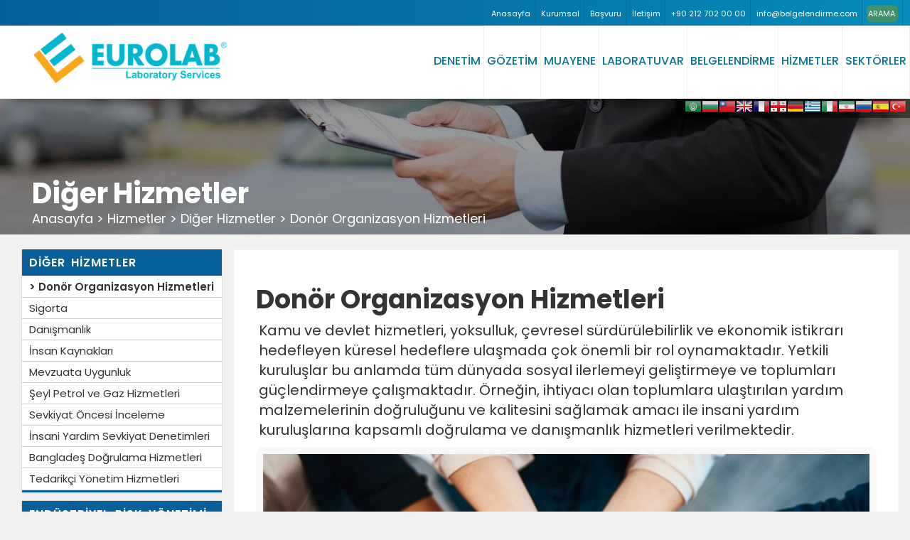

--- FILE ---
content_type: text/html; charset=UTF-8
request_url: https://www.denetim.com/hizmetler/diger-hizmetler/donor-organizasyon-hizmetleri/
body_size: 13250
content:
<!DOCTYPE html>
<html lang="tr">
<head>
<meta charset="utf-8">
<meta http-equiv="X-UA-Compatible" content="IE=edge">
<meta name="viewport" content="width=device-width, initial-scale=1">
<meta name="description" content="Kamu ve devlet hizmetleri, yoksulluk, &ccedil;evresel s&uuml;rd&uuml;r&uuml;lebilirlik ve ekonomik istikrarı hedefleyen k&uuml;resel hedeflere ulaşmada &ccedil;ok &ouml;nemli bir rol oynamaktadır.... ">
<meta name="author" content="Denetim">
<meta name="keywords" content="Don&ouml;r Organizasyon Hizmetleri, denetim, muayene, gözetim, belgelendirme, laboratuvar, test, analiz, ölçüm, tayin, test etme, analiz etme, inceleme, rapor">

<meta property="og:url" content="https://www.denetim.com" />
<meta property="og:type" content="article" />
<meta property="og:title" content="Don&ouml;r Organizasyon Hizmetleri" />
<meta property="og:description" content="Kamu ve devlet hizmetleri, yoksulluk, &ccedil;evresel s&uuml;rd&uuml;r&uuml;lebilirlik ve ekonomik istikrarı hedefleyen k&uuml;resel hedeflere ulaşmada &ccedil;ok &ouml;nemli bir rol oynamaktadır....">
<meta property="og:image" content="https://www.denetim.com/images/donor-organizasyon-hizmetleri.jpg" />

<base href="/">

<title>Don&ouml;r Organizasyon Hizmetleri</title>

<link href="css/bootstrap.css?v=1.1.1?v=1.1.1" rel="stylesheet" media="all">
<link href="css/style.css?v=2.9" rel="stylesheet" media="all">
<link href="css/bootstrap-touch-slider.css?v=1.1.1" rel="stylesheet" media="all">
 
<link rel="shortcut icon" href="favicon.ico" type="image/x-icon">
<link rel="icon" href="favicon.ico" type="image/x-icon">

</head>

<body>
	
<div class="hidden-sm hidden-xs" id="lang-bar">
<div style="float:right !important; margin-top: 2px;"><a href="#" onclick="if (!window.__cfRLUnblockHandlers) return false; doGTranslate('tr|ar');return false;" title="Arabic" class="gflag nturl" style="background-position:-100px -0px;" data-cf-modified-51bba3f4f4443d18184b98cf-=""><img src="//gtranslate.net/flags/blank.png" height="16" width="16" alt="Arabic" /></a><a href="#" onclick="if (!window.__cfRLUnblockHandlers) return false; doGTranslate('tr|bg');return false;" title="Bulgarian" class="gflag nturl" style="background-position:-200px -0px;" data-cf-modified-51bba3f4f4443d18184b98cf-=""><img src="//gtranslate.net/flags/blank.png" height="16" width="16" alt="Bulgarian" /></a><a href="#" onclick="if (!window.__cfRLUnblockHandlers) return false; doGTranslate('tr|zh-TW');return false;" title="Chinese (Traditional)" class="gflag nturl" style="background-position:-400px -0px;" data-cf-modified-51bba3f4f4443d18184b98cf-=""><img src="//gtranslate.net/flags/blank.png" height="16" width="16" alt="Chinese (Traditional)" /></a><a href="#" onclick="if (!window.__cfRLUnblockHandlers) return false; doGTranslate('tr|en');return false;" title="English" class="gflag nturl" style="background-position:-0px -0px;" data-cf-modified-51bba3f4f4443d18184b98cf-=""><img src="//gtranslate.net/flags/blank.png" height="16" width="16" alt="English" /></a><a href="#" onclick="if (!window.__cfRLUnblockHandlers) return false; doGTranslate('tr|fr');return false;" title="French" class="gflag nturl" style="background-position:-200px -100px;" data-cf-modified-51bba3f4f4443d18184b98cf-=""><img src="//gtranslate.net/flags/blank.png" height="16" width="16" alt="French" /></a><a href="#" onclick="if (!window.__cfRLUnblockHandlers) return false; doGTranslate('tr|ka');return false;" title="Georgian" class="gflag nturl" style="background-position:-700px -600px;" data-cf-modified-51bba3f4f4443d18184b98cf-=""><img src="//gtranslate.net/flags/blank.png" height="16" width="16" alt="Georgian" /></a><a href="#" onclick="if (!window.__cfRLUnblockHandlers) return false; doGTranslate('tr|de');return false;" title="German" class="gflag nturl" style="background-position:-300px -100px;" data-cf-modified-51bba3f4f4443d18184b98cf-=""><img src="//gtranslate.net/flags/blank.png" height="16" width="16" alt="German" /></a><a href="#" onclick="if (!window.__cfRLUnblockHandlers) return false; doGTranslate('tr|el');return false;" title="Greek" class="gflag nturl" style="background-position:-400px -100px;" data-cf-modified-51bba3f4f4443d18184b98cf-=""><img src="//gtranslate.net/flags/blank.png" height="16" width="16" alt="Greek" /></a><a href="#" onclick="if (!window.__cfRLUnblockHandlers) return false; doGTranslate('tr|it');return false;" title="Italian" class="gflag nturl" style="background-position:-600px -100px;" data-cf-modified-51bba3f4f4443d18184b98cf-=""><img src="//gtranslate.net/flags/blank.png" height="16" width="16" alt="Italian" /></a><a href="#" onclick="if (!window.__cfRLUnblockHandlers) return false; doGTranslate('tr|fa');return false;" title="Persian" class="gflag nturl" style="background-position:-200px -500px;" data-cf-modified-51bba3f4f4443d18184b98cf-=""><img src="//gtranslate.net/flags/blank.png" height="16" width="16" alt="Persian" /></a><a href="#" onclick="if (!window.__cfRLUnblockHandlers) return false; doGTranslate('tr|ru');return false;" title="Russian" class="gflag nturl" style="background-position:-500px -200px;" data-cf-modified-51bba3f4f4443d18184b98cf-=""><img src="//gtranslate.net/flags/blank.png" height="16" width="16" alt="Russian" /></a><a href="#" onclick="if (!window.__cfRLUnblockHandlers) return false; doGTranslate('tr|es');return false;" title="Spanish" class="gflag nturl" style="background-position:-600px -200px;" data-cf-modified-51bba3f4f4443d18184b98cf-=""><img src="//gtranslate.net/flags/blank.png" height="16" width="16" alt="Spanish" /></a><a href="#" onclick="if (!window.__cfRLUnblockHandlers) return false; doGTranslate('tr|tr');return false;" title="Turkish" class="gflag nturl" style="background-position:-100px -500px;" data-cf-modified-51bba3f4f4443d18184b98cf-=""><img src="//gtranslate.net/flags/blank.png" height="16" width="16" alt="Turkish" /></a></div>
</div> 

<style type="text/css">
a.gflag {vertical-align:top;font-size:10px;padding:2px 4px;background-repeat:no-repeat;background-image:url(//gtranslate.net/flags/24.png);}
a.gflag img {border:0;}
a.gflag:hover {background-image:url(//gtranslate.net/flags/24a.png);} 
</style>

<script type="51bba3f4f4443d18184b98cf-text/javascript">
/* <![CDATA[ */
function doGTranslate(lang_pair) {if(lang_pair.value)lang_pair=lang_pair.value;if(lang_pair=='')return;var lang=lang_pair.split('|')[1];var plang=location.pathname.split('/')[1];if(plang.length !=2 && plang.toLowerCase() != 'zh-cn' && plang.toLowerCase() != 'zh-tw')plang='tr';if(lang == 'tr')location.href=location.protocol+'//'+location.host+location.pathname.replace('/'+plang+'/', '/')+location.search;else location.href=location.protocol+'//'+location.host+'/'+lang+location.pathname.replace('/'+plang+'/', '/')+location.search;}
/* ]]> */
</script>

 <!--UST BANT -->
 <div style="top:0; left:0; width:100%; height:36px; z-index:998; position:fixed" class="bg_1 hidden-sm hidden-xs">
 <div class="container ustbant hidden-xs hidden-sm" style="padding:0">
 <div class="col-sm-12 text-right" style="padding:0">
 
<ul class="list-inline ustinfo">
<li><a href="index"> Anasayfa </a></li>
<li><a href="hakkimizda"> Kurumsal </a></li>
<li><a href="basvuru"> Başvuru </a></li>
<li><a href="iletisim"> İletişim </a></li>
<li><a href="iletisim"><i class="fas fa-phone-alt"></i> +90 212 702 00 00 </a></li>
<li><a href="iletisim"><i class="fas fa-envelope"></i> <span class="__cf_email__" data-cfemail="6f060109002f0d0a03080a030a010b061d020a410c0002">[email&#160;protected]</span></a></li>
<li id="arama-icon"><span class="arama"><i class="fas fa-search"></i> ARAMA</span></li>
</ul>
  
    
  

</div>

 </div>
 </div> 
 
 <nav id="nanav" class="navbar navbar-default navbar-fixed-top nanav" style="-webkit-box-shadow: 0px 12px 20px -14px rgba(0,0,0,0.75);
-moz-box-shadow: 0px 12px 20px -14px rgba(0,0,0,0.75);
box-shadow: 0px 12px 20px -14px rgba(0,0,0,0.75); border:none" >

 
        <button class="navbar-toggle index-toggle" data-target=".js-navbar-collapse" onclick="if (!window.__cfRLUnblockHandlers) return false; openNav()" data-cf-modified-51bba3f4f4443d18184b98cf-="">
  <span class="sr-only">Toggle navigation</span>
  <span class="hamburger-icon" style="font-weight:800">&#9776;</span>
</button>
<!--UST BANT --> 

<div class="container-fluid" style="padding:0; margin:0; background-color:#FFF;">
  
  
<div class="container" style="padding:0">
<div class="navbar-header">
<a class="navbar-brand navlogo" href="/"><img class="logo-img" title="EUROLAB Denetim Hizmetleri" alt="EUROLAB Denetim Hizmetleri" src="logopng.png" /></a>
</div>
  
 
<div class="collapse navbar-collapse js-navbar-collapse navbar-right ">
<ul class="nav navbar-nav navbar-right">
        	
		<!--DENETİM-->
<li class="dropdown mega-dropdown">
<a onClick="if (!window.__cfRLUnblockHandlers) return false; window.location='denetim-hizmetleri';" href="denetim-hizmetleri" class="dropdown-toggle" data-toggle="dropdown" role="button" aria-haspopup="true" aria-expanded="false" data-cf-modified-51bba3f4f4443d18184b98cf-="">DENETİM</a>  
         	
			<ul class="dropdown-menu mega-dropdown-menu  animated fadeIn faster" >
		  
		  <div class="container menu-1" style="padding:10px 40px 40px 40px">
		  
  <div class="row is-table-row">

<div class="col-sm-3 nav-big-container" >

   <a href="denetim/insaat-ve-muhendislik-denetimleri/">
  <div class="nav-big">
  <img src="images/navimgs/insaat-ve-muhendislik-denetimleri.jpg"  class="img-responsive" width="100%"/>
  <h4>İnşaat ve Mühendislik Denetimleri</h4>
  <p>İnşaat ve mühendislik denetimleri kapsamında kuruluşumuz tarafından verdiğimiz hizmetler.</p>
</div>
</a>

</div> 

<div class="col-sm-3 nav-big-container" >

   <a href="denetim/devlet-ve-ticaret-denetimleri/">
  <div class="nav-big">
  <img src="images/navimgs/devlet-ve-ticaret-denetimleri.jpg"  class="img-responsive" width="100%"/>
  <h4>Devlet ve Ticaret Denetimleri</h4>
  <p>Devlet ve ticaret denetimleri kapsamında kuruluşumuz tarafından verdiğimiz hizmetler.</p>
</div>
</a>

</div> 
  
  
<div class="col-sm-3 nav-big-container" >

   <a href="denetim/enerji-ve-emtia-denetimleri/">
  <div class="nav-big">
  <img src="images/navimgs/enerji-ve-emtia-denetimleri.jpg"  class="img-responsive" width="100%"/>
  <h4>Enerji ve Emtia Denetimleri</h4>
  <p>Enerji ve emtia denetimleri kapsamında kuruluşumuz tarafından verdiğimiz hizmetler.</p>
</div>
</a>

</div> 

<div class="col-sm-3 nav-big-container" >

   <a href="denetim/urun-ve-perakende-denetimleri/">
  <div class="nav-big">
  <img src="images/navimgs/urun-ve-perakende-denetimleri.jpg"  class="img-responsive" width="100%"/>
  <h4>Ürün ve Perakende Denetimleri</h4>
  <p>Ürün ve perakende denetimleri kapsamında kuruluşumuz tarafından verdiğimiz hizmetler.</p>
</div>
</a>

</div> 

<div class="col-sm-3 nav-big-container" >

   <a href="denetim/kimyasal-madde-denetimleri/">
  <div class="nav-big">
  <img src="images/navimgs/kimyasal-madde-denetimleri.jpg"  class="img-responsive" width="100%"/>
  <h4>Kimyasal Madde Denetimleri</h4>
  <p>Kimyasal madde denetimleri kapsamında kuruluşumuz tarafından verdiğimiz hizmetler.</p>
</div>
</a>

</div> 

<div class="col-sm-3 nav-big-container" >

   <a href="denetim/tasimacilik-denetimleri/">
  <div class="nav-big">
  <img src="images/navimgs/tasimacilik-denetimleri.jpg"  class="img-responsive" width="100%"/>
  <h4>Taşımacılık Denetimleri</h4>
  <p>Taşımacılık denetimleri kapsamında kuruluşumuz tarafından verdiğimiz hizmetler.</p>
</div>
</a>

</div> 

<div class="col-sm-3 nav-big-container" >

   <a href="denetim/is-sagligi-ve-guvenligi-denetimleri/">
  <div class="nav-big">
  <img src="images/navimgs/is-sagligi-ve-guvenligi-denetimleri.jpg"  class="img-responsive" width="100%"/>
  <h4>İş Sağlığı ve Güvenliği Denetimleri</h4>
  <p>İş sağlığı ve güvenliği denetimleri kapsamında kuruluşumuz tarafından verdiğimiz hizmetler.</p>
</div>
</a>

</div>   

<div class="col-sm-3 nav-big-container" >

   <a href="denetim/diger-denetimler/">
  <div class="nav-big">
  <img src="images/navimgs/diger-denetimler.jpg"  class="img-responsive" width="100%"/>
  <h4>Diğer Denetimler</h4>
  <p>Diğer denetimleri kapsamında kuruluşumuz tarafından verdiğimiz hizmetler.</p>
</div>
</a>

</div>   

  
 
  
	
	</div><!-- ROW-->
  
  

          
		  </div> <!-- CONTAINER-->
		  </ul>
		  
        </li>
		<!--DENETİM-->
	
	<!--------------------------------------------------------------------------------------------------------------------------------------------------------------->
	
	<!--GÖZETİM-->
<li class="dropdown mega-dropdown">
<a onClick="if (!window.__cfRLUnblockHandlers) return false; window.location='gozetim-hizmetleri';" href="gozetim-hizmetleri" class="dropdown-toggle" data-toggle="dropdown" role="button" aria-haspopup="true" aria-expanded="false" data-cf-modified-51bba3f4f4443d18184b98cf-="">GÖZETİM</a>  
         	
			<ul class="dropdown-menu mega-dropdown-menu  animated fadeIn faster" >
		  
		  <div class="container menu-1" style="padding:10px 40px 40px 40px">
		  
		  
		    <div class="row is-table-row">

<div class="col-sm-3 nav-big-container" >

   <a href="gozetim/genel-kargo-gozetimleri/">
  <div class="nav-big">
  <img src="images/navimgs/genel-kargo-gozetimleri.jpg"  class="img-responsive" width="100%"/>
  <h4>Genel Kargo Gözetimleri</h4>
  <p>Genel kargo gözetimleri kapsamında kuruluşumuz tarafından verdiğimiz hizmetler.</p>
</div>
</a>

</div> 

<div class="col-sm-3 nav-big-container" >

   <a href="gozetim/demir-celik-urunleri-gozetimi/">
  <div class="nav-big">
  <img src="images/navimgs/demir-celik-urunleri-gozetimi.jpg"  class="img-responsive" width="100%"/>
  <h4>Demir Çelik Ürünleri Gözetimi</h4>
  <p>Demir çelik ürünleri gözetimi kapsamında kuruluşumuz tarafından verdiğimiz hizmetler.</p>
</div>
</a>

</div> 
  
  
<div class="col-sm-3 nav-big-container" >

   <a href="gozetim/gida-urunleri-gozetimi/">
  <div class="nav-big">
  <img src="images/navimgs/gida-urunleri-gozetimi.jpg"  class="img-responsive" width="100%"/>
  <h4>Gıda Ürünleri Gözetimi</h4>
  <p>Gıda ürünleri gözetimi kapsamında kuruluşumuz tarafından verdiğimiz hizmetler.</p>
</div>
</a>

</div> 

<div class="col-sm-3 nav-big-container" >

   <a href="gozetim/gemi-gozetimi/">
  <div class="nav-big">
  <img src="images/navimgs/gemi-gozetimi.jpg"  class="img-responsive" width="100%"/>
  <h4>Gemi Gözetimi</h4>
  <p>Gemi gözetimi kapsamında kuruluşumuz tarafından verdiğimiz hizmetler.</p>
</div>
</a>

</div> 

<div class="col-sm-3 nav-big-container" >

   <a href="gozetim/calisma-ortami-gozetimi/">
  <div class="nav-big">
  <img src="images/navimgs/calisma-ortami-gozetimi.jpg"  class="img-responsive" width="100%"/>
  <h4>Çalışma Ortamı Gözetimi</h4>
  <p>Çalışma ortamı gözetimi kapsamında kuruluşumuz tarafından verdiğimiz hizmetler.</p>
</div>
</a>

</div> 

<div class="col-sm-3 nav-big-container" >

   <a href="gozetim/zehirli-gaz-gozetimi/">
  <div class="nav-big">
  <img src="images/navimgs/zehirli-gaz-gozetimi.jpg"  class="img-responsive" width="100%"/>
  <h4>Zehirli Gaz Gözetimi</h4>
  <p>Zehirli gaz gözetimi kapsamında kuruluşumuz tarafından verdiğimiz hizmetler.</p>
</div>
</a>

</div> 

<div class="col-sm-3 nav-big-container" >

   <a href="gozetim/elektromanyetik-guvenlik-gozetimi/">
  <div class="nav-big">
  <img src="images/navimgs/elektromanyetik-guvenlik-gozetimi.jpg"  class="img-responsive" width="100%"/>
  <h4>Elektromanyetik Güvenlik Gözetimi</h4>
  <p>Elektromanyetik güvenlik gözetimi kapsamında kuruluşumuz tarafından verdiğimiz hizmetler.</p>
</div>
</a>

</div>   

<div class="col-sm-3 nav-big-container" >

   <a href="gozetim/elektriksel-guvenlik-gozetimi/">
  <div class="nav-big">
  <img src="images/navimgs/elektriksel-guvenlik-gozetimi.jpg"  class="img-responsive" width="100%"/>
  <h4>Elektriksel Güvenlik Gözetimi</h4>
  <p>Elektriksel güvenlik gözetimi kapsamında kuruluşumuz tarafından verdiğimiz hizmetler.</p>
</div>
</a>

</div>   

    
 
  
	
	</div><!-- ROW-->
  

          
		  </div> <!-- CONTAINER-->
		  </ul>
		  
        </li>
		<!--GÖZETİM-->
	
<!--------------------------------------------------------------------------------------------------------------------------------------------------------------->
	
		<!--MUAYENE-->
<li class="dropdown mega-dropdown">
<a onClick="if (!window.__cfRLUnblockHandlers) return false; window.location='muayene-hizmetleri';" href="muayene-hizmetleri" class="dropdown-toggle" data-toggle="dropdown" role="button" aria-haspopup="true" aria-expanded="false" data-cf-modified-51bba3f4f4443d18184b98cf-="">MUAYENE</a>  
         	
			<ul class="dropdown-menu mega-dropdown-menu  animated fadeIn faster" >
		  
		  <div class="container menu-1" style="padding:10px 40px 40px 40px; background-color: #fff">
		  
		  
		    <div class="row is-table-row animated fadeIn">
 
<div class="col-sm-3 nav-big-container" >

   <a href="muayene/kaldirma-ve-iletme-ekipmanlari/">
  <div class="nav-big">
  <img src="images/navimgs/kaldirma-ve-iletme-ekipmanlari.jpg"  class="img-responsive" width="100%"/>
  <h4>Kaldırma ve İletme Ekipmanları</h4>
  <p>Kaldırma ve iletme ekipmanları kapsamında kuruluşumuz tarafından verdiğimiz hizmetler.</p>
</div>
</a>

</div> 

<div class="col-sm-3 nav-big-container" >

   <a href="muayene/basincli-kaplar-ve-kazanlar/">
  <div class="nav-big">
  <img src="images/navimgs/basincli-kaplar-ve-kazanlar.jpg"  class="img-responsive" width="100%"/>
  <h4>Basınçlı Kaplar ve Kazanlar</h4>
  <p>Basınçlı kaplar ve kazanlar kapsamında kuruluşumuz tarafından verdiğimiz hizmetler.</p>
</div>
</a>

</div> 
  
  
<div class="col-sm-3 nav-big-container" >

   <a href="muayene/is-makinalari/">
  <div class="nav-big">
  <img src="images/navimgs/is-makinalari.jpg"  class="img-responsive" width="100%"/>
  <h4>İş Makinaları</h4>
  <p>İş makinaları kapsamında kuruluşumuz tarafından verdiğimiz hizmetler.</p>
</div>
</a>

</div> 

<div class="col-sm-3 nav-big-container" >

   <a href="muayene/elektrikli-ekipmanlar/">
  <div class="nav-big">
  <img src="images/navimgs/elektrikli-ekipmanlar.jpg"  class="img-responsive" width="100%"/>
  <h4>Elektrikli Ekipmanlar</h4>
  <p>Elektrikli ekipmanlar kapsamında kuruluşumuz tarafından verdiğimiz hizmetler.</p>
</div>
</a>

</div> 

<div class="col-sm-3 nav-big-container" >

   <a href="muayene/mekanik-tesisat/">
  <div class="nav-big">
  <img src="images/navimgs/mekanik-tesisat.jpg"  class="img-responsive" width="100%"/>
  <h4>Mekanik Tesisatlar</h4>
  <p>Mekanik tesisatlar kapsamında kuruluşumuz tarafından verdiğimiz hizmetler.</p>
</div>
</a>

</div> 

<div class="col-sm-3 nav-big-container" >

   <a href="muayene/calisma-ortami/">
  <div class="nav-big">
  <img src="images/navimgs/calisma-ortami.jpg"  class="img-responsive" width="100%"/>
  <h4>Çalışma Ortamı</h4>
  <p>Çalışma ortamı kapsamında kuruluşumuz tarafından verdiğimiz hizmetler.</p>
</div>
</a>

</div> 

<div class="col-sm-3 nav-big-container" >

   <a href="muayene/tahribatsiz-muayene/">
  <div class="nav-big">
  <img src="images/navimgs/tahribatsiz-muayene.jpg"  class="img-responsive" width="100%"/>
  <h4>Tahribatsız Muayene</h4>
  <p>Tahribatsız muayene kapsamında kuruluşumuz tarafından verdiğimiz hizmetler.</p>
</div>
</a>

</div>   

<div class="col-sm-3 nav-big-container" >

   <a href="muayene/diger-muayeneler/">
  <div class="nav-big">
  <img src="images/navimgs/diger-muayeneler.jpg"  class="img-responsive" width="100%"/>
  <h4>Diğer Muayeneler</h4>
  <p>Diğer muayeneler kapsamında kuruluşumuz tarafından verdiğimiz hizmetler.</p>
</div>
</a>

</div>   
 
  
 
  
	
	</div><!-- ROW-->

          
		  </div> <!-- CONTAINER-->
		  </ul>
		  
        </li>
		<!--MUAYENE-->
		
<!--------------------------------------------------------------------------------------------------------------------------------------------------------------->
	
		<!--LABORATUVAR-->
<li class="dropdown mega-dropdown">
<a onClick="if (!window.__cfRLUnblockHandlers) return false; window.location='laboratuvar-hizmetleri';" href="laboratuvar-hizmetleri" class="dropdown-toggle" data-toggle="dropdown" role="button" aria-haspopup="true" aria-expanded="false" data-cf-modified-51bba3f4f4443d18184b98cf-="">LABORATUVAR</a>  
         	
			<ul class="dropdown-menu mega-dropdown-menu  animated fadeIn faster" >
		  
		  <div class="container menu-1" style="padding:10px 40px 40px 40px; background-color: #fff">
		  
	    <div class="row is-table-row animated fadeIn">
		
<div class="col-sm-3 nav-big-container" >

   <a href="covid-19-medikal-ve-koruyucu-ekipman-testleri">
  <div class="nav-big">
  <img src="images/navimgs/covid-19-medikal-ve-koruyucu-ekipman-testleri.jpg"  class="img-responsive" width="100%"/>
  <h4>Covid 19 Medikal ve Koruyucu Ekipman Testleri</h4>
  <p>Covid 19 medikal ve koruyucu ekipman testleri kapsamında kuruluşumuz tarafından verdiğimiz hizmetler.</p>
</div>
</a>

</div> 		

<div class="col-sm-3 nav-big-container" >

   <a href="laboratuvar/metal-test-laboratuvari/">
  <div class="nav-big">
  <img src="images/navimgs/metal-test-laboratuvari.jpg"  class="img-responsive" width="100%"/>
  <h4>Metal Test Laboratuvarı</h4>
  <p>Metal test laboratuvarı kapsamında kuruluşumuz tarafından verdiğimiz hizmetler.</p>
</div>
</a>

</div> 

<div class="col-sm-3 nav-big-container" >

   <a href="laboratuvar/medikal-cihaz-testleri/">
  <div class="nav-big">
  <img src="images/navimgs/medikal-cihaz-testleri.jpg"  class="img-responsive" width="100%"/>
  <h4>Medikal Cihaz Testleri</h4>
  <p>Medikal cihaz testleri kapsamında kuruluşumuz tarafından verdiğimiz hizmetler.</p>
</div>
</a>

</div> 
  
  
<div class="col-sm-3 nav-big-container" >

   <a href="laboratuvar/tip-onay-testleri/">
  <div class="nav-big">
  <img src="images/navimgs/tip-onay-testleri.jpg"  class="img-responsive" width="100%"/>
  <h4>Tip Onay Testleri</h4>
  <p>Tip onay testleri kapsamında kuruluşumuz tarafından verdiğimiz hizmetler.</p>
</div>
</a>

</div> 

<div class="col-sm-3 nav-big-container" >

   <a href="laboratuvar/tekstil-fiziksel-testler/">
  <div class="nav-big">
  <img src="images/navimgs/tekstil-fiziksel-testler.jpg"  class="img-responsive" width="100%"/>
  <h4>Tekstil Fiziksel Testler</h4>
  <p>Tekstil fiziksel testler kapsamında kuruluşumuz tarafından verdiğimiz hizmetler.</p>
</div>
</a>

</div> 

<div class="col-sm-3 nav-big-container" >

   <a href="laboratuvar/tekstil-kimyasal-testler/">
  <div class="nav-big">
  <img src="images/navimgs/tekstil-kimyasal-testler.jpg"  class="img-responsive" width="100%"/>
  <h4>Tekstil Kimyasal Testler</h4>
  <p>Tekstil kimyasal testler kapsamında kuruluşumuz tarafından verdiğimiz hizmetler.</p>
</div>
</a>

</div> 

<div class="col-sm-3 nav-big-container" >

   <a href="laboratuvar/kozmetik-testleri/">
  <div class="nav-big">
  <img src="images/navimgs/kozmetik-testleri.jpg"  class="img-responsive" width="100%"/>
  <h4>Kozmetik Testleri</h4>
  <p>Kozmetik testleri kapsamında kuruluşumuz tarafından verdiğimiz hizmetler.</p>
</div>
</a>

</div> 

<div class="col-sm-3 nav-big-container" >

   <a href="laboratuvar/otomotiv-testleri/">
  <div class="nav-big">
  <img src="images/navimgs/otomotiv-testleri.jpg"  class="img-responsive" width="100%"/>
  <h4>Otomotiv Testleri</h4>
  <p>Otomotiv testleri kapsamında kuruluşumuz tarafından verdiğimiz hizmetler.</p>
</div>
</a>

</div>   

 
  
 
  
	
	</div><!-- ROW-->
          
		  </div> <!-- CONTAINER-->
		  </ul>
		  
        </li>
		<!--LABORATUVAR-->
		
<!--------------------------------------------------------------------------------------------------------------------------------------------------------------->
	
		<!--BELGELENDİRME-->
<li class="dropdown mega-dropdown">
<a onClick="if (!window.__cfRLUnblockHandlers) return false; window.location='belgelendirme-hizmetleri';" href="belgelendirme-hizmetleri" class="dropdown-toggle" data-toggle="dropdown" role="button" aria-haspopup="true" aria-expanded="false" data-cf-modified-51bba3f4f4443d18184b98cf-="">BELGELENDİRME</a>  
         	
			<ul class="dropdown-menu mega-dropdown-menu  animated fadeIn faster" >
		  
		  <div class="container menu-1" style="padding:10px 40px 40px 40px; background-color: #fff">
		  
	    <div class="row is-table-row animated fadeIn">

<div class="col-sm-3 nav-big-container" >

   <a href="belgelendirme/denetim-ve-sistem-belgelendirme/">
  <div class="nav-big">
  <img src="images/navimgs/denetim-ve-sistem-belgelendirme.jpg"  class="img-responsive" width="100%"/>
  <h4>Denetim ve Sistem Belgelendirme</h4>
  <p>Denetim ve sistem belgelendirme kapsamında kuruluşumuz tarafından verdiğimiz hizmetler.</p>
</div>
</a>

</div> 

<div class="col-sm-3 nav-big-container" >

   <a href="belgelendirme/entegre-yonetim-sistemleri/">
  <div class="nav-big">
  <img src="images/navimgs/entegre-yonetim-sistemleri.jpg"  class="img-responsive" width="100%"/>
  <h4>Entegre Yönetim Sistemleri</h4>
  <p>Entegre yönetim sistemleri kapsamında kuruluşumuz tarafından verdiğimiz hizmetler.</p>
</div>
</a>

</div> 
  
  
<div class="col-sm-3 nav-big-container" >

   <a href="belgelendirme/sektorel-belgelendirme/">
  <div class="nav-big">
  <img src="images/navimgs/sektorel-belgelendirme.jpg"  class="img-responsive" width="100%"/>
  <h4>Sektörel Belgelendirme</h4>
  <p>Sektörel belgelendirme kapsamında kuruluşumuz tarafından verdiğimiz hizmetler.</p>
</div>
</a>

</div> 

<div class="col-sm-3 nav-big-container" >

   <a href="belgelendirme/ozellestirilmis-denetimler/">
  <div class="nav-big">
  <img src="images/navimgs/ozellestirilmis-denetimler.jpg"  class="img-responsive" width="100%"/>
  <h4>Özelleştirilmiş Denetimler</h4>
  <p>Özelleştirilmiş denetimler kapsamında kuruluşumuz tarafından verdiğimiz hizmetler.</p>
</div>
</a>

</div> 

<div class="col-sm-3 nav-big-container" >

   <a href="belgelendirme/uygunluk-degerlendirme/">
  <div class="nav-big">
  <img src="images/navimgs/uygunluk-degerlendirme.jpg"  class="img-responsive" width="100%"/>
  <h4>Uygunluk Değerlendirme</h4>
  <p>Uygunluk değerlendirme kapsamında kuruluşumuz tarafından verdiğimiz hizmetler.</p>
</div>
</a>

</div> 

<div class="col-sm-3 nav-big-container" >

   <a href="belgelendirme/kurumsal-riskler/">
  <div class="nav-big">
  <img src="images/navimgs/kurumsal-riskler.jpg"  class="img-responsive" width="100%"/>
  <h4>Kurumsal Riskler</h4>
  <p>Kurumsal riskler kapsamında kuruluşumuz tarafından verdiğimiz hizmetler.</p>
</div>
</a>

</div> 

<div class="col-sm-3 nav-big-container" >

   <a href="belgelendirme/surdurulebilirlik-ve-cevre/">
  <div class="nav-big">
  <img src="images/navimgs/surdurulebilirlik-ve-cevre.jpg"  class="img-responsive" width="100%"/>
  <h4>Sürdürülebilirlik ve Çevre</h4>
  <p>Sürdürülebilirlik ve çevre kapsamında kuruluşumuz tarafından verdiğimiz hizmetler.</p>
</div>
</a>

</div>   

 
  
 
  
	
	</div><!-- ROW-->
          
		  </div> <!-- CONTAINER-->
		  </ul>
		  
        </li>
		<!--BELGELENDİRME-->
		
		
<!--------------------------------------------------------------------------------------------------------------------------------------------------------------->
	
		<!--HİZMETLER-->
<li class="dropdown mega-dropdown">
<a onClick="if (!window.__cfRLUnblockHandlers) return false; window.location='diger-hizmetlerimiz';" href="diger-hizmetlerimiz" class="dropdown-toggle" data-toggle="dropdown" role="button" aria-haspopup="true" aria-expanded="false" data-cf-modified-51bba3f4f4443d18184b98cf-="">HİZMETLER</a>  
         	
			<ul class="dropdown-menu mega-dropdown-menu  animated fadeIn faster" >
		  
		  <div class="container menu-1" style="padding:10px 40px 40px 40px; background-color: #fff">
		  
	  	    <div class="row is-table-row animated fadeIn">

<div class="col-sm-3 nav-big-container" >

   <a href="hizmetler/endustriyel-risk-yonetimi/">
  <div class="nav-big">
  <img src="images/navimgs/endustriyel-risk-yonetimi.jpg"  class="img-responsive" width="100%"/>
  <h4>Endüstriyel Risk Yönetimi</h4>
  <p>Endüstriyel risk yönetimi kapsamında kuruluşumuz tarafından verdiğimiz hizmetler.</p>
</div>
</a>
   
</div> 

<div class="col-sm-3 nav-big-container" >

   <a href="hizmetler/insaat-hizmetleri/">
  <div class="nav-big">
  <img src="images/navimgs/insaat-hizmetleri.jpg"  class="img-responsive" width="100%"/>
  <h4>İnşaat Hizmetleri</h4>
  <p>İnşaat hizmetleri kapsamında kuruluşumuz tarafından verdiğimiz hizmetler.</p>
</div>
</a>

</div> 
  
  
<div class="col-sm-3 nav-big-container" >

   <a href="hizmetler/metaller-ve-mineraller/">
  <div class="nav-big">
  <img src="images/navimgs/metaller-ve-mineraller.jpg"  class="img-responsive" width="100%"/>
  <h4>Metaller ve Mineraller</h4>
  <p>Metaller ve mineraller kapsamında kuruluşumuz tarafından verdiğimiz hizmetler.</p>
</div>
</a>

</div> 

<div class="col-sm-3 nav-big-container" >

   <a href="hizmetler/tedarikci-yonetim-hizmetleri/">
  <div class="nav-big">
  <img src="images/navimgs/tedarikci-yonetim-hizmetleri.jpg"  class="img-responsive" width="100%"/>
  <h4>Tedarikçi Yönetim Hizmetleri</h4>
  <p>Tedarikçi yönetim hizmetleri kapsamında kuruluşumuz tarafından verdiğimiz hizmetler.</p>
</div>
</a>

</div> 

<div class="col-sm-3 nav-big-container" >

   <a href="hizmetler/uluslararasi-ticaret/">
  <div class="nav-big">
  <img src="images/navimgs/uluslararasi-ticaret.jpg"  class="img-responsive" width="100%"/>
  <h4>Uluslararası Ticaret</h4>
  <p>Uluslararası ticaret kapsamında kuruluşumuz tarafından verdiğimiz hizmetler.</p>
</div>
</a>

</div> 

<div class="col-sm-3 nav-big-container" >

   <a href="hizmetler/egitim/">
  <div class="nav-big">
  <img src="images/navimgs/egitim.jpg"  class="img-responsive" width="100%"/>
  <h4>Eğitim Hizmetleri</h4>
  <p>Eğitim hizmetleri kapsamında kuruluşumuz tarafından verdiğimiz hizmetler.</p>
</div>
</a>

</div> 

<div class="col-sm-3 nav-big-container" >

   <a href="hizmetler/saglik-guvenlik-ve-cevre/">
  <div class="nav-big">
  <img src="images/navimgs/saglik-guvenlik-ve-cevre.jpg"  class="img-responsive" width="100%"/>
  <h4>Sağlık, Güvenlik ve Çevre</h4>
  <p>Sağlık, güvenlik ve çevre kapsamında kuruluşumuz tarafından verdiğimiz hizmetler.</p>
</div>
</a>

</div>   

<div class="col-sm-3 nav-big-container" >

   <a href="hizmetler/diger-hizmetler/">
  <div class="nav-big">
  <img src="images/navimgs/diger-hizmetler.jpg"  class="img-responsive" width="100%"/>
  <h4>Diğer Hizmetler</h4>
  <p>Diğer hizmetler kapsamında kuruluşumuz tarafından verdiğimiz hizmetler.</p>
</div>
</a>
 
</div>    
 
  
 
  
	
	</div><!-- ROW-->

          
		  </div> <!-- CONTAINER-->
		  </ul>
		  
        </li>
		<!--HİZMETLER-->  
		
<!--------------------------------------------------------------------------------------------------------------------------------------------------------------->
	
		<!--SEKTÖRLER-->
<li class="dropdown mega-dropdown">
<a onClick="if (!window.__cfRLUnblockHandlers) return false; window.location='sektorel-hizmetler';" href="sektorel-hizmetler" class="dropdown-toggle" data-toggle="dropdown" role="button" aria-haspopup="true" aria-expanded="false" data-cf-modified-51bba3f4f4443d18184b98cf-="">SEKTÖRLER</a>  
         	
			<ul class="dropdown-menu mega-dropdown-menu  animated fadeIn faster" >
		  
		  <div class="container menu-1" style="padding:10px 40px 40px 40px; background-color: #fff">
		  
		  
		  	    <div class="row is-table-row animated fadeIn">

<div class="col-sm-3 nav-big-container" >

   <a href="sektorler/otomotiv-ve-demiryolu/">
  <div class="nav-big">
  <img src="images/navimgs/otomotiv-ve-demiryolu.jpg"  class="img-responsive" width="100%"/>
  <h4>Otomotiv ve Demiryolu</h4>
  <p>Otomotiv ve demiryolu kapsamında kuruluşumuz tarafından verdiğimiz hizmetler.</p>
</div>
</a>

</div> 

<div class="col-sm-3 nav-big-container" >

   <a href="sektorler/insaat-ve-altyapi/">
  <div class="nav-big">
  <img src="images/navimgs/insaat-ve-altyapi.jpg"  class="img-responsive" width="100%"/>
  <h4>İnşaat ve Altyapı</h4>
  <p>İnşaat ve altyapı kapsamında kuruluşumuz tarafından verdiğimiz hizmetler.</p>
</div>
</a>

</div> 
  
  
<div class="col-sm-3 nav-big-container" >

   <a href="sektorler/enerji/">
  <div class="nav-big">
  <img src="images/navimgs/enerji.jpg"  class="img-responsive" width="100%"/>
  <h4>Enerji</h4>
  <p>Enerji sektörü kapsamında kuruluşumuz tarafından verdiğimiz hizmetler.</p>
</div>
</a>

</div> 

<div class="col-sm-3 nav-big-container" >

   <a href="sektorler/gida/">
  <div class="nav-big">
  <img src="images/navimgs/gida.jpg"  class="img-responsive" width="100%"/>
  <h4>Gıda</h4>
  <p>Gıda sektörü kapsamında kuruluşumuz tarafından verdiğimiz hizmetler.</p>
</div>
</a>

</div> 

<div class="col-sm-3 nav-big-container" >

   <a href="sektorler/denizcilik/">
  <div class="nav-big">
  <img src="images/navimgs/denizcilik.jpg"  class="img-responsive" width="100%"/>
  <h4>Denizcilik</h4>
  <p>Denizcilik kapsamında kuruluşumuz tarafından verdiğimiz hizmetler.</p>
</div>
</a>

</div> 

<div class="col-sm-3 nav-big-container" >

   <a href="sektorler/petrol-ve-gaz/">
  <div class="nav-big">
  <img src="images/navimgs/petrol-ve-gaz.jpg"  class="img-responsive" width="100%"/>
  <h4>Petrol ve Gaz</h4>
  <p>Petrol ve gaz kapsamında kuruluşumuz tarafından verdiğimiz hizmetler.</p>
</div>
</a>

</div> 

<div class="col-sm-3 nav-big-container" >

   <a href="sektorler/ticari-urunler-ve-tarim/">
  <div class="nav-big">
  <img src="images/navimgs/ticari-urunler-ve-tarim.jpg"  class="img-responsive" width="100%"/>
  <h4>Ticari Ürünler ve Tarım</h4>
  <p>Ticari ürünler ve tarım kapsamında kuruluşumuz tarafından verdiğimiz hizmetler.</p>
</div>
</a>

</div>   

<div class="col-sm-3 nav-big-container" >

   <a href="sektorler/tuketici-urunleri-ve-perakende/">
  <div class="nav-big">
  <img src="images/navimgs/tuketici-urunleri-ve-perakende.jpg"  class="img-responsive" width="100%"/>
  <h4>Tüketici Ürünleri ve Perakende</h4>
  <p>Tüketici ürünleri ve perakende kapsamında kuruluşumuz tarafından verdiğimiz hizmetler.</p>
</div>
</a>
 
</div>   
 
  
 
  
	
	</div><!-- ROW-->

          
		  </div> <!-- CONTAINER-->
		  </ul>
		  
        </li>
		<!--SEKTÖRLER-->
		
		  
         
      </ul>
  
	     
   
   </div><!-- /.navbar-collapse -->



  




</div>


</div>
<!--UST BANT -->




    
    
        <script data-cfasync="false" src="/cdn-cgi/scripts/5c5dd728/cloudflare-static/email-decode.min.js"></script><script type="51bba3f4f4443d18184b98cf-text/javascript">
	function openNav() {
    document.getElementById("mySidenav").style.height = "100%"; 
    // document.getElementById("flipkart-navbar").style.width = "50%";
}

function closeNav() {
    document.getElementById("mySidenav").style.height = "0";
}

	</script>
	
	<!-- My side Nav -->

<div id="mySidenav" class="sidenav">
<div class="container" onclick="if (!window.__cfRLUnblockHandlers) return false; closeNav()" style=" padding:0;" data-cf-modified-51bba3f4f4443d18184b98cf-="">
<a href="javascript:void(0)" class="closebtn" >×</a>
</div>


<div class="mobile-menu" > <!--- Mobil Menu -->
	
<a href="https://www.denetim.com">ANASAYFA</a>
<hr>	
<a data-toggle="collapse" href="#b1">
DENETİM HİZMETLERİ <i class="fas fa-caret-down"></i>
</a><hr>
<div id="b1" class="panel-collapse collapse" >
<ul class="list-group" style="height:200px; overflow:scroll">
	  
<li><a href="denetim/insaat-ve-muhendislik-denetimleri/">İnşaat ve Mühendislik Denetimleri</a></li>
	  
<li><a href="denetim/devlet-ve-ticaret-denetimleri/">Devlet ve Ticaret Denetimleri</a></li>
	  
<li><a href="denetim/enerji-ve-emtia-denetimleri/">Enerji ve Emtia Denetimleri</a></li>
	  
<li><a href="denetim/urun-ve-perakende-denetimleri/">Ürün ve Perakende Denetimleri</a></li>
	  
<li><a href="denetim/kimyasal-madde-denetimleri/">Kimyasal Madde Denetimleri</a></li>
	  
<li><a href="denetim/tasimacilik-denetimleri/">Taşımacılık Denetimleri</a></li>
	  
<li><a href="denetim/is-sagligi-ve-guvenligi-denetimleri/">İş Sağlığı ve Güvenliği Denetimleri</a></li>
	  
<li><a href="denetim/diger-denetimler/">Diğer Denetimler</a></li>
	  
<li><a href="denetim/gida-ve-saglik-denetimleri/">Gıda ve Sağlık Denetimleri</a></li>
</ul>
</div>	

<a data-toggle="collapse" href="#b2">
GÖZETİM HİZMETLERİ <i class="fas fa-caret-down"></i>
</a><hr>
<div id="b2" class="panel-collapse collapse" >
<ul class="list-group" style="height:200px; overflow:scroll">
	  
<li><a href="gozetim/genel-kargo-gozetimleri/">Genel Kargo Gözetimleri</a></li>
	  
<li><a href="gozetim/demir-celik-urunleri-gozetimi/">Demir Çelik Ürünleri Gözetimi</a></li>
	  
<li><a href="gozetim/gida-urunleri-gozetimi/">Gıda Ürünleri Gözetimi</a></li>
	  
<li><a href="gozetim/gemi-gozetimi/">Gemi Gözetimi</a></li>
	  
<li><a href="gozetim/calisma-ortami-gozetimi/">Çalışma Ortamı Gözetimi</a></li>
	  
<li><a href="gozetim/zehirli-gaz-gozetimi/">Zehirli Gaz Gözetimi</a></li>
	  
<li><a href="gozetim/elektromanyetik-guvenlik-gozetimi/">Elektromanyetik Güvenlik Gözetimi</a></li>
	  
<li><a href="gozetim/elektriksel-guvenlik-gozetimi/">Elektriksel Güvenlik Gözetimi</a></li>
	  
<li><a href="gozetim/makinalarin-gozetimi/">Makinaların Gözetimi</a></li>
	  
<li><a href="gozetim/diger-gozetimler/">Diğer Gözetimler</a></li>
</ul>
</div>

<a data-toggle="collapse" href="#b3">
MUAYENE HİZMETLERİ <i class="fas fa-caret-down"></i>
</a><hr>
<div id="b3" class="panel-collapse collapse" >
<ul class="list-group" style="height:200px; overflow:scroll">
	  
<li><a href="muayene/kaldirma-ve-iletme-ekipmanlari/">Kaldırma ve İletme Ekipmanları</a></li>
	  
<li><a href="muayene/basincli-kaplar-ve-kazanlar/">Basınçlı Kaplar ve Kazanlar</a></li>
	  
<li><a href="muayene/is-makinalari/">İş Makinaları</a></li>
	  
<li><a href="muayene/elektrikli-ekipmanlar/">Elektrikli Ekipmanlar</a></li>
	  
<li><a href="muayene/mekanik-tesisat/">Mekanik Tesisat</a></li>
	  
<li><a href="muayene/calisma-ortami/">Çalışma Ortamı</a></li>
	  
<li><a href="muayene/tahribatsiz-muayene/">Tahribatsız Muayene</a></li>
	  
<li><a href="muayene/kazanlar-muayene/">Kazanlar Muayene</a></li>
	  
<li><a href="muayene/elektrik-tesisleri-muayene/">Elektrik Tesisleri Muayene</a></li>
	  
<li><a href="muayene/tesisat-sistemleri-muayene/">Tesisat Sistemleri Muayene</a></li>
	  
<li><a href="muayene/denetim-ve-muayeneler/">Denetim ve Muayeneler</a></li>
	  
<li><a href="muayene/diger-muayeneler/">Diğer Muayeneler</a></li>
</ul>
</div>

<a data-toggle="collapse" href="#b4">
LABORATUVAR HİZMETLERİ <i class="fas fa-caret-down"></i>
</a><hr>
<div id="b4" class="panel-collapse collapse" >
<ul class="list-group" style="height:200px; overflow:scroll">
<li><a href="covid-19-medikal-ve-koruyucu-ekipman-testleri">Covid 19 Medikal ve Koruyucu Ekipman Testleri</a></li>
	  
<li><a href="laboratuvar/metal-test-laboratuvari/">Metal Test Laboratuvarı</a></li>
	  
<li><a href="laboratuvar/medikal-cihaz-testleri/">Medikal Cihaz Testleri</a></li>
	  
<li><a href="laboratuvar/tip-onay-testleri/">Tip Onay Testleri</a></li>
	  
<li><a href="laboratuvar/tekstil-fiziksel-testler/">Tekstil Fiziksel Testler</a></li>
	  
<li><a href="laboratuvar/tekstil-kimyasal-testler/">Tekstil Kimyasal Testler</a></li>
	  
<li><a href="laboratuvar/otomotiv-testleri/">Otomotiv Testleri</a></li>
	  
<li><a href="laboratuvar/elektrikli-ve-elektronik-cihaz-testleri/">Elektrikli ve Elektronik Cihaz Testleri</a></li>
	  
<li><a href="laboratuvar/polimer-ve-plastik-testleri/">Polimer ve Plastik Testleri</a></li>
	  
<li><a href="laboratuvar/kozmetik-testleri/">Kozmetik Testleri</a></li>
	  
<li><a href="laboratuvar/gida-testleri/">Gıda Testleri</a></li>
	  
<li><a href="laboratuvar/temizlik-urunleri-testleri/">Temizlik Ürünleri Testleri</a></li>
	  
<li><a href="laboratuvar/diger-testler/">Diğer Testler</a></li>
</ul>
</div>

<a data-toggle="collapse" href="#b5">
BELGELENDİRME HİZMETLERİ <i class="fas fa-caret-down"></i>
</a><hr>
<div id="b5" class="panel-collapse collapse" >
<ul class="list-group" style="height:200px; overflow:scroll">
	  
<li><a href="belgelendirme/denetim-ve-sistem-belgelendirme/">Denetim ve Sistem Belgelendirme</a></li>
	  
<li><a href="belgelendirme/entegre-yonetim-sistemleri/">Entegre Yönetim Sistemleri</a></li>
	  
<li><a href="belgelendirme/sektorel-belgelendirme/">Sektörel Belgelendirme</a></li>
	  
<li><a href="belgelendirme/ozellestirilmis-denetimler/">Özelleştirilmiş Denetimler</a></li>
	  
<li><a href="belgelendirme/uygunluk-degerlendirme/">Uygunluk Değerlendirme</a></li>
	  
<li><a href="belgelendirme/kurumsal-riskler/">Kurumsal Riskler</a></li>
	  
<li><a href="belgelendirme/surdurulebilirlik-ve-cevre/">Sürdürülebilirlik ve Çevre</a></li>
</ul>
</div>

<a data-toggle="collapse" href="#b6">
DİĞER HİZMETLER <i class="fas fa-caret-down"></i>
</a><hr>
<div id="b6" class="panel-collapse collapse" >
<ul class="list-group" style="height:200px; overflow:scroll">
	  
<li><a href="hizmetler/endustriyel-risk-yonetimi/">Endüstriyel Risk Yönetimi</a></li>
	  
<li><a href="hizmetler/insaat-hizmetleri/">İnşaat Hizmetleri</a></li>
	  
<li><a href="hizmetler/metaller-ve-mineraller/">Metaller ve Mineraller</a></li>
	  
<li><a href="hizmetler/tedarikci-yonetim-hizmetleri/">Tedarikçi Yönetim Hizmetleri</a></li>
	  
<li><a href="hizmetler/uluslararasi-ticaret/">Uluslararası Ticaret</a></li>
	  
<li><a href="hizmetler/egitim/">Eğitim</a></li>
	  
<li><a href="hizmetler/saglik-guvenlik-ve-cevre/">Sağlık Güvenlik ve Çevre</a></li>
	  
<li><a href="hizmetler/diger-hizmetler/">Diğer Hizmetler</a></li>
	  
<li><a href="hizmetler/dogrulama-hizmetleri/">Doğrulama Hizmetleri</a></li>
	  
<li><a href="hizmetler/stratejik-risk-yonetimi/">Stratejik Risk Yönetimi</a></li>
</ul>
</div>

<a data-toggle="collapse" href="#b7">
SEKTÖREL HİZMETLER <i class="fas fa-caret-down"></i>
</a><hr>
<div id="b7" class="panel-collapse collapse" >
<ul class="list-group" style="height:200px; overflow:scroll">
	  
<li><a href="sektorler/otomotiv-ve-demiryolu/">Otomotiv ve Demiryolu</a></li>
	  
<li><a href="sektorler/insaat-ve-altyapi/">İnşaat ve Altyapı</a></li>
	  
<li><a href="sektorler/enerji/">Enerji</a></li>
	  
<li><a href="sektorler/gida/">Gıda</a></li>
	  
<li><a href="sektorler/denizcilik/">Denizcilik</a></li>
	  
<li><a href="sektorler/kimya/">Kimya</a></li>
	  
<li><a href="sektorler/petrol-ve-gaz/">Petrol ve Gaz</a></li>
	  
<li><a href="sektorler/ticari-urunler-ve-tarim/">Ticari Ürünler ve Tarım</a></li>
	  
<li><a href="sektorler/tuketici-urunleri-ve-perakende/">Tüketici Ürünleri ve Perakende</a></li>
</ul>
</div>
		
<a href="hakkimizda">KURUMSAL</a>
<hr>	
<a href="haberler">HABERLER</a>
<hr>
<a href="basvuru">BAŞVURU TALEBİ</a>
<hr>			
<a href="iletisim">İLETİŞİM</a>		

</div><!--- Mobil Menu -->





<hr class="style-two">
<p align="center" style="color:#097494; font-size:13px">Copyright © 2020 EUROLAB Teknik Belgelendirme A.Ş. Her Hakkı Saklıdır.</p>

</div>

	<!-- My side Nav -->
    
  </nav>
  
  	<div id="arama-kutusu" class="ssolid" >
	<i class="fas fa-times" id="arama-close"></i>
 <div style="margin-top:40px; padding:30px"> 
<p align="center"> <img src="logopng.png" class="img-responsive" width="250"/></p>
<form action="arama.php" method="get">
<input id="arama-input" type="text" name="ara"  placeholder="EUROLAB Denetim Hizmetleri içinde arayın (ör: inşaat denetimleri, yapı denetimleri vb.) ..."  required="required">
</form>
<p align="center" style="margin-top:60px; font-size:14px; color:#666">Copyright © 2020 EUROLAB Laboratuvar A.Ş. Her Hakkı Saklıdır.</p>
</div>
</div> 

<div class="container-fluid" style="margin:90px 0px 0px 0px ; padding:0; background-color:#000">



<div class="first-images">

<img src="images/jenerik/diger-hizmetler.jpg" title="Don&ouml;r Organizasyon Hizmetleri"  alt="Don&ouml;r Organizasyon Hizmetleri" class="img-responsive jenerik" style="display: block; width:100%">
<div class="overlay"></div>  
<div class="overlay-text">
<div class="container jenerik-a" >
<h1 class="over-h1">Diğer Hizmetler</h1>


<ul class="list-inline jenerik-list" style="padding:0; margin:0"> 
<li><a href="/">Anasayfa</a></li>
<li>></li>
<li><a href="diger-hizmetlerimiz">Hizmetler</a></li>
<li>></li>
<li><a href="hizmetler/diger-hizmetler/">Diğer Hizmetler</a></li>
<li>></li>
<li><a href="hizmetler/diger-hizmetler/donor-organizasyon-hizmetleri/">Don&ouml;r Organizasyon Hizmetleri</a></li>
</ul>

 


</div>

</div>


</div>

</div>

		
		
		<div class="container col-9-margin">
		
		<div class="row">
			
			
			<!--col-sm-9-->		
<div class="col-md-9 col-md-push-3 col-9-left">
	


	

<div class="makale">
<h1 style=" font-weight:700">Don&ouml;r Organizasyon Hizmetleri</h1>    
<p >Kamu ve devlet hizmetleri, yoksulluk, &ccedil;evresel s&uuml;rd&uuml;r&uuml;lebilirlik ve ekonomik istikrarı hedefleyen k&uuml;resel hedeflere ulaşmada &ccedil;ok &ouml;nemli bir rol oynamaktadır. Yetkili kuruluşlar bu anlamda t&uuml;m d&uuml;nyada sosyal ilerlemeyi geliştirmeye ve toplumları g&uuml;&ccedil;lendirmeye &ccedil;alışmaktadır. &Ouml;rneğin, ihtiyacı olan toplumlara ulaştırılan yardım malzemelerinin doğruluğunu ve kalitesini sağlamak amacı ile insani yardım kuruluşlarına kapsamlı doğrulama ve danışmanlık hizmetleri verilmektedir.</p><p><img src="images/donor-organizasyon-hizmetleri.jpg" title="Don&ouml;r Organizasyon Hizmetleri" alt="Don&ouml;r Organizasyon Hizmetleri"  width="100%"/></p><p >1970&rsquo;li yıllarla birlikte d&uuml;nyanın &ccedil;eşitli b&ouml;lgelerindeki sağlık &ccedil;alışmaları, D&uuml;nya Sağlık Teşkilatı, UNICEF ve D&uuml;nya Bankası gibi uluslararası kuruluşlardan ve bir&ccedil;ok bağış (don&ouml;r) kuruluşlarından ilgi g&ouml;rmektedir. Bu ilgi, artan n&uuml;fus ve g&ouml;ze &ccedil;arpan sağlık problemlerini i&ccedil;eren &ouml;nemli bir yardım akışının sonucudur.</p><p >Ancak dış yardım projeleri genelde istikrarsızlık, şiddet ve yolsuzluk y&uuml;z&uuml;nden karışık bir başarı g&ouml;stermektedir. Dış yardım fonlarının doğrudan mı, bağış&ccedil;ılar tarafından b&uuml;t&ccedil;e dışı mı yoksa yararlanan h&uuml;k&uuml;metler tarafından mı kullanılacağı hala tartışma konusudur. Bağış&ccedil;ı kuruluşlar, yani don&ouml;r organizasyonları, genelde proje bazında fonlarının k&ouml;t&uuml; y&ouml;netiminin en aza indirilmesini sağlamak i&ccedil;in, fonları doğrudan kendi b&uuml;t&ccedil;eleri aracılığı ile kullanmayı tercih etmektedir. Ancak bunu yapmak, bu fonlardan yararlanan devletin harcama &ouml;ncelikleri ile &ccedil;atışmakta, onları bağış&ccedil;ı finansmanına bağımlı kılmakta ve resmi kuruluşların siyasi hesap verebilirlik oluşturma &ccedil;abalarını baltalamaktadır.</p><p >Genel yaklaşıma g&ouml;re don&ouml;r organizasyonları, yoksulları kapsayan &uuml;lke i&ccedil;i s&uuml;re&ccedil;leri desteklemeye odaklanmalıdır. Resmi, şeffaf ve yoksulların &ccedil;ıkarlarına karşı sorumlu olan politika oluşturma s&uuml;re&ccedil;lerinin hazırlanmasını ve gelişimini desteklemeli ve birlikte y&uuml;r&uuml;tmelidir. Don&ouml;r organizasyonları desteğinin uzun vadeli, esnek ve &uuml;lke koşullarına duyarlı olması gerekmektedir. &Ccedil;&uuml;nk&uuml; yoksul yanlısı b&uuml;y&uuml;me, doğası gereği uzun vadelidir. Bu durumdaki &uuml;lkelerin b&uuml;y&uuml;melerini teşvik etmek i&ccedil;in gereken politikaları uygulamalarına yardımcı olmak, b&uuml;y&uuml;me, eşitsizlik ve yoksulluk deneyimi ile desteklenen s&uuml;rekli bir s&uuml;re&ccedil;tir. Kısa vadeli yardım, uzun vadeli kalkınma &ccedil;abalarına yetmemekte ve etkili olmamaktadır.</p><p >Sağlanan yardım ama&ccedil;larının ve yardım sağlama y&ouml;nteminin, &uuml;lkenin durumuna uygun olması gerekmektedir. &Uuml;lkenin kalkınma d&uuml;zeyine ve dolayısıyla kaynaklara erişimine katkı sağlamalıdır. Programlar b&uuml;y&uuml;me modeline odaklanmalı ve insanları b&uuml;y&uuml;me s&uuml;recine daha iyi bağlamak i&ccedil;in,<a name="_GoBack"></a> iş yaratma, d&uuml;ş&uuml;k gelir, kayıt dışılık ve etnik ve cinsiyet temelli ayrımcılık gibi konulara odaklanmalıdır.</p><p >Kuruluşumuz tarafından verilen başlıca don&ouml;r organizasyon hizmetleri şunlar olmaktadır:</p><ul>
			<li >İnsani yardım sevkiyat denetimleri</li><li >Bangladeş doğrulama hizmetleri</li></ul>
		

</div>		
 
</div>	
<!--col-sm-9-->	  

			<!--Col-Md-3-->
<div class="col-md-3 col-md-pull-9">

  
  <div class="panel panel-default"> 
      <div class="panel-heading heading-active" style="background-color:#076099"  data-toggle="collapse"  data-target="#collapse111">
        <h4 class="panel-title">
          <a>Diğer Hizmetler</a>
        </h4>
      </div>
      <div id="collapse111" class="panel-collapse collapse in">
        <div class="panel-body">
		
		  <ul class="list-unstyled">

		  	    
		  <li><a href="hizmetler/diger-hizmetler/donor-organizasyon-hizmetleri/"><strong>> Don&ouml;r Organizasyon Hizmetleri</strong></a></li>

	 
	     
	
	  <li><a href="hizmetler/diger-hizmetler/sigorta/">Sigorta</a></li>
	  
	
	  <li><a href="hizmetler/diger-hizmetler/danismanlik/">Danışmanlık</a></li>
	  
	
	  <li><a href="hizmetler/diger-hizmetler/insan-kaynaklari/">İnsan Kaynakları</a></li>
	  
	
	  <li><a href="hizmetler/diger-hizmetler/mevzuata-uygunluk/">Mevzuata Uygunluk</a></li>
	  
	
	  <li><a href="hizmetler/diger-hizmetler/seyl-petrol-ve-gaz-hizmetleri/">Şeyl Petrol ve Gaz Hizmetleri</a></li>
	  
	
	  <li><a href="hizmetler/diger-hizmetler/sevkiyat-oncesi-inceleme/">Sevkiyat &Ouml;ncesi İnceleme</a></li>
	  
	
	  <li><a href="hizmetler/diger-hizmetler/insani-yardim-sevkiyat-denetimleri/">İnsani Yardım Sevkiyat Denetimleri</a></li>
	  
	
	  <li><a href="hizmetler/diger-hizmetler/banglades-dogrulama-hizmetleri/">Bangladeş Doğrulama Hizmetleri</a></li>
	  
	
	  <li><a href="hizmetler/diger-hizmetler/tedarikci-yonetim-hizmetleri/">Tedarik&ccedil;i Y&ouml;netim Hizmetleri</a></li>
	  
		  
</ul> 
		
		</div>
      </div>
	  
	  <div class="panel-footer" style="background-color:#076099"></div>
	  
    </div> 


	
   <div class="panel panel-default">
   <div class="panel-heading heading-active" style="background-color:#076099" data-toggle="collapse"  data-target="#collapse0">
        <h4 class="panel-title">
          <a>Endüstriyel Risk Yönetimi</a>
        </h4>
      </div>
      <div id="collapse0" class="panel-collapse collapse">
        <div class="panel-body">
		
				  <ul class="list-unstyled">
		  

	
	  <li><a href="hizmetler/endustriyel-risk-yonetimi/endustriyel-risk-yonetimi-atex-patlamadan-korunma/">End&uuml;striyel Risk Y&ouml;netimi - ATEX (Patlamadan Korunma)</a></li>
	
	  

	
	  <li><a href="hizmetler/endustriyel-risk-yonetimi/endustriyel-risk-yonetimi-proses-guvenligi-yonetimi/">End&uuml;striyel Risk Y&ouml;netimi - Proses G&uuml;venliği Y&ouml;netimi</a></li>
	
	  

	
	  <li><a href="hizmetler/endustriyel-risk-yonetimi/endustriyel-risk-yonetimi-guvenlik-raporu-hizmetleri/">End&uuml;striyel Risk Y&ouml;netimi - G&uuml;venlik Raporu Hizmetleri</a></li>
	
	  

	
	  <li><a href="hizmetler/endustriyel-risk-yonetimi/endustriyel-risk-yonetimi-risk-tanimlama/">End&uuml;striyel Risk Y&ouml;netimi - Risk Tanımlama</a></li>
	
		     
</ul> 
		
		
		
		</div>
      </div>
	  <div class="panel-footer" style="background-color:#076099"></div>
    </div>
   
  
 	
   <div class="panel panel-default">
   <div class="panel-heading heading-active" style="background-color:#076099" data-toggle="collapse"  data-target="#collapse1">
        <h4 class="panel-title">
          <a>İnşaat Hizmetleri</a>
        </h4>
      </div>
      <div id="collapse1" class="panel-collapse collapse">
        <div class="panel-body">
		
				  <ul class="list-unstyled">
		  

	
	  <li><a href="hizmetler/insaat-hizmetleri/insaat-hizmetleri-proje-yonetimi/">İnşaat Hizmetleri - Proje Y&ouml;netimi</a></li>
	
	  

	
	  <li><a href="hizmetler/insaat-hizmetleri/insaat-hizmetleri-yangin-guvenligi-denetimi/">İnşaat Hizmetleri - Yangın G&uuml;venliği Denetimi</a></li>
	
	  

	
	  <li><a href="hizmetler/insaat-hizmetleri/insaat-hizmetleri-insaat-guvenligi/">İnşaat Hizmetleri - İnşaat G&uuml;venliği</a></li>
	
		     
</ul> 
		
		
		
		</div>
      </div>
	  <div class="panel-footer" style="background-color:#076099"></div>
    </div>
   
  
 	
   <div class="panel panel-default">
   <div class="panel-heading heading-active" style="background-color:#076099" data-toggle="collapse"  data-target="#collapse2">
        <h4 class="panel-title">
          <a>Metaller ve Mineraller</a>
        </h4>
      </div>
      <div id="collapse2" class="panel-collapse collapse">
        <div class="panel-body">
		
				  <ul class="list-unstyled">
		  

	
	  <li><a href="hizmetler/metaller-ve-mineraller/metal-ve-mineraller-jeokimya-hizmetleri/">Metal ve Mineraller - Jeokimya Hizmetleri</a></li>
	
	  

	
	  <li><a href="hizmetler/metaller-ve-mineraller/metal-ve-mineraller-yerinde-laboratuvar-hizmetleri/">Metal ve Mineraller - Yerinde Laboratuvar Hizmetleri</a></li>
	
	  

	
	  <li><a href="hizmetler/metaller-ve-mineraller/metal-ve-mineraller-metal-ve-mineral-ticareti/">Metal ve Mineraller - Metal ve Mineral Ticareti</a></li>
	
	  

	
	  <li><a href="hizmetler/metaller-ve-mineraller/metal-ve-mineraller-degerli-mineraller-analizi/">Metal ve Mineraller - Değerli Mineraller Analizi</a></li>
	
		     
</ul> 
		
		
		
		</div>
      </div>
	  <div class="panel-footer" style="background-color:#076099"></div>
    </div>
   
  
 	
   <div class="panel panel-default">
   <div class="panel-heading heading-active" style="background-color:#076099" data-toggle="collapse"  data-target="#collapse3">
        <h4 class="panel-title">
          <a>Tedarikçi Yönetim Hizmetleri</a>
        </h4>
      </div>
      <div id="collapse3" class="panel-collapse collapse">
        <div class="panel-body">
		
				  <ul class="list-unstyled">
		  

	
	  <li><a href="hizmetler/tedarikci-yonetim-hizmetleri/sosyal-uygunluk-etik-denetimleri/">Sosyal Uygunluk (Etik) Denetimleri</a></li>
	
	  

	
	  <li><a href="hizmetler/tedarikci-yonetim-hizmetleri/kalite-sistem-teknik-denetimleri/">Kalite Sistem (Teknik) Denetimleri</a></li>
	
	  

	
	  <li><a href="hizmetler/tedarikci-yonetim-hizmetleri/cevre-tgi-denetimleri/">&Ccedil;evre (TGI) Denetimleri</a></li>
	
	  

	
	  <li><a href="hizmetler/tedarikci-yonetim-hizmetleri/guvenlik-gsv-denetimleri/">G&uuml;venlik (GSV) Denetimleri</a></li>
	
	  

	
	  <li><a href="hizmetler/tedarikci-yonetim-hizmetleri/dokuma-fabrikasi-yeterlilik-programi-mqp/">Dokuma Fabrikası Yeterlilik Programı (MQP)</a></li>
	
		     
</ul> 
		
		
		
		</div>
      </div>
	  <div class="panel-footer" style="background-color:#076099"></div>
    </div>
   
  
 	
   <div class="panel panel-default">
   <div class="panel-heading heading-active" style="background-color:#076099" data-toggle="collapse"  data-target="#collapse4">
        <h4 class="panel-title">
          <a>Uluslararası Ticaret</a>
        </h4>
      </div>
      <div id="collapse4" class="panel-collapse collapse">
        <div class="panel-body">
		
				  <ul class="list-unstyled">
		  

	
	  <li><a href="hizmetler/uluslararasi-ticaret/hukumet-kontratlari-ve-uluslararasi-ticaret-sevkiyat-oncesi-denetim/">H&uuml;k&uuml;met Kontratları ve Uluslararası Ticaret - Sevkiyat &Ouml;ncesi Denetim</a></li>
	
	  

	
	  <li><a href="hizmetler/uluslararasi-ticaret/hukumet-kontratlari-ve-uluslararasi-ticaret-uygunluk-dogrulama/">H&uuml;k&uuml;met Kontratları ve Uluslararası Ticaret - Uygunluk Doğrulama</a></li>
	
	  

	
	  <li><a href="hizmetler/uluslararasi-ticaret/hukumet-kontratlari-ve-uluslararasi-ticaret-genel-ticaret-hizmetleri/">H&uuml;k&uuml;met Kontratları ve Uluslararası Ticaret - Genel Ticaret Hizmetleri</a></li>
	
		     
</ul> 
		
		
		
		</div>
      </div>
	  <div class="panel-footer" style="background-color:#076099"></div>
    </div>
   
  
 	
   <div class="panel panel-default">
   <div class="panel-heading heading-active" style="background-color:#076099" data-toggle="collapse"  data-target="#collapse5">
        <h4 class="panel-title">
          <a>Eğitim</a>
        </h4>
      </div>
      <div id="collapse5" class="panel-collapse collapse">
        <div class="panel-body">
		
				  <ul class="list-unstyled">
		  

	
	  <li><a href="hizmetler/egitim/egitim-belgelendirme-egitimleri/">Eğitim - Belgelendirme Eğitimleri</a></li>
	
	  

	
	  <li><a href="hizmetler/egitim/egitim-is-sagligi-ve-guvenligi-egitimleri/">Eğitim - İş Sağlığı ve G&uuml;venliği Eğitimleri</a></li>
	
	  

	
	  <li><a href="hizmetler/egitim/egitim-endustri-ve-insaat-egitimleri/">Eğitim - End&uuml;stri ve İnşaat Eğitimleri</a></li>
	
		     
</ul> 
		
		
		
		</div>
      </div>
	  <div class="panel-footer" style="background-color:#076099"></div>
    </div>
   
  
 	
   <div class="panel panel-default">
   <div class="panel-heading heading-active" style="background-color:#076099" data-toggle="collapse"  data-target="#collapse6">
        <h4 class="panel-title">
          <a>Sağlık Güvenlik ve Çevre</a>
        </h4>
      </div>
      <div id="collapse6" class="panel-collapse collapse">
        <div class="panel-body">
		
				  <ul class="list-unstyled">
		  

	
	  <li><a href="hizmetler/saglik-guvenlik-ve-cevre/saglik-guvenlik-ve-cevre-isyerinde-saglik-guvenlik-ve-cevre/">Sağlık, G&uuml;venlik ve &Ccedil;evre - İşyerinde Sağlık, G&uuml;venlik ve &Ccedil;evre</a></li>
	
	  

	
	  <li><a href="hizmetler/saglik-guvenlik-ve-cevre/saglik-guvenlik-ve-cevre-saglik-guvenlik-ve-cevre-denetimi/">Sağlık, G&uuml;venlik ve &Ccedil;evre - Sağlık, G&uuml;venlik ve &Ccedil;evre Denetimi</a></li>
	
		     
</ul> 
		
		
		
		</div>
      </div>
	  <div class="panel-footer" style="background-color:#076099"></div>
    </div>
   
  
 	
   <div class="panel panel-default">
   <div class="panel-heading heading-active" style="background-color:#076099" data-toggle="collapse"  data-target="#collapse7">
        <h4 class="panel-title">
          <a>Doğrulama Hizmetleri</a>
        </h4>
      </div>
      <div id="collapse7" class="panel-collapse collapse">
        <div class="panel-body">
		
				  <ul class="list-unstyled">
		  

	
	  <li><a href="hizmetler/dogrulama-hizmetleri/kargo-konteyner-muayeneleri/">Kargo Konteyner Muayeneleri</a></li>
	
	  

	
	  <li><a href="hizmetler/dogrulama-hizmetleri/uretim-hatti-denetimleri/">Üretim Hattı Denetimleri</a></li>
	
	  

	
	  <li><a href="hizmetler/dogrulama-hizmetleri/ihracatci-ve-ithalatci-danismanlik-hizmetleri/">İhracatçı ve İthalatçı Danışmanlık Hizmetleri</a></li>
	
	  

	
	  <li><a href="hizmetler/dogrulama-hizmetleri/kalite-ve-miktar-incelemeleri/">Kalite ve Miktar İncelemeleri</a></li>
	
	  

	
	  <li><a href="hizmetler/dogrulama-hizmetleri/hindistana-kullanilmis-makina-ihracati-icin-yetkili-muhendisler-sertifikasi/">Hindistan'a Kullanılmış Makina İhracatı İçin Yetkili Mühendisler Sertifikası</a></li>
	
		     
</ul> 
		
		
		
		</div>
      </div>
	  <div class="panel-footer" style="background-color:#076099"></div>
    </div>
   
  
 	
   <div class="panel panel-default">
   <div class="panel-heading heading-active" style="background-color:#076099" data-toggle="collapse"  data-target="#collapse8">
        <h4 class="panel-title">
          <a>Stratejik Risk Yönetimi</a>
        </h4>
      </div>
      <div id="collapse8" class="panel-collapse collapse">
        <div class="panel-body">
		
				  <ul class="list-unstyled">
		  

	
	  <li><a href="hizmetler/stratejik-risk-yonetimi/strateji-riski/">Strateji Riski</a></li>
	
	  

	
	  <li><a href="hizmetler/stratejik-risk-yonetimi/itibar-riski/">İtibar Riski</a></li>
	
	  

	
	  <li><a href="hizmetler/stratejik-risk-yonetimi/regulasyon-riskleri/">Regülasyon Riskleri</a></li>
	
	  

	
	  <li><a href="hizmetler/stratejik-risk-yonetimi/finansal-risk/">Finansal Risk</a></li>
	
	  

	
	  <li><a href="hizmetler/stratejik-risk-yonetimi/piyasa-riski/">Piyasa Riski</a></li>
	
	  

	
	  <li><a href="hizmetler/stratejik-risk-yonetimi/kredi-riski/">Kredi Riski</a></li>
	
	  

	
	  <li><a href="hizmetler/stratejik-risk-yonetimi/likidite-riski/">Likidite Riski</a></li>
	
	  

	
	  <li><a href="hizmetler/stratejik-risk-yonetimi/operasyonel-risk/">Operasyonel Risk</a></li>
	
	  

	
	  <li><a href="hizmetler/stratejik-risk-yonetimi/siber-risk/">Siber Risk</a></li>
	
	  

	
	  <li><a href="hizmetler/stratejik-risk-yonetimi/kuresel-risk-yonetimi/">Küresel Risk Yönetimi</a></li>
	
	  

	
	  <li><a href="hizmetler/stratejik-risk-yonetimi/risk-algisi/">Risk Algısı</a></li>
	
	  

	
	  <li><a href="hizmetler/stratejik-risk-yonetimi/dijital-dunyada-guvenlik/">Dijital Dünyada Güvenlik</a></li>
	
	  

	
	  <li><a href="hizmetler/stratejik-risk-yonetimi/finansal-olmayan-riskler/">Finansal Olmayan Riskler</a></li>
	
	  

	
	  <li><a href="hizmetler/stratejik-risk-yonetimi/bilgi-teknolojilerinde-risk/">Bilgi Teknolojilerinde Risk</a></li>
	
	  

	
	  <li><a href="hizmetler/stratejik-risk-yonetimi/yapay-zeka-ve-risk-yonetimi/">Yapay Zeka ve Risk Yönetimi</a></li>
	
		     
</ul> 
		
		
		
		</div>
      </div>
	  <div class="panel-footer" style="background-color:#076099"></div>
    </div>
   
  
     

<!-- Sol Liste-->
			
			</div><!--col-sm-3-->		
			<!--Col-Md-3-->
			
			</div><!--Row-->
			</div><!--Container-->


			
			
		
			<!--teklif isteyin-->      <div class="f-basvuru-form ">
	 
    <div class="container" >
    <div class="row" style="padding:0">
	 
	<div class="col-md-4 hidden-sm hidden-xs" style="padding:0"><img src="images/main/teklif-alin.png" title="Denetim Başvurusu" alt="Denetim" class="img-responsive" width="100%" style="padding:0"/></div>
 
		 
		<div class="col-md-8">   
<div class="col-sm-12 text-center" style="padding:0" ><h1>Hemen Teklif Alın</h1><p>Randevu almak, daha detaylı bilgi edinmek yada değerlendirme talep etmek için formumuzu doldurarak size ulaşmamızı isteyebilirsiniz. </p></div>
<form id="footer-basvuru-formu">
<div class="col-sm-6">
<div class="form-group"><input type="text" class="form-control randevu" id="adsoyadf" name="adsoyad" placeholder="Ad Soyad" required></div>
<div class="form-group"><input class="form-control randevu" type="email" id="emailf" name="email" placeholder="Email Adresiniz " required></div>
<div class="form-group"> <input class="form-control randevu" type="text" id="firmaadif" name="firmaadi" placeholder="Firma Adı" required></div>
<div class="form-group"> <input class="form-control randevu" type="text" id="firmaadresf" name="firmaadres" placeholder="Firma Adresi" required></div>
</div>
<div class="col-sm-6">
<div class="form-group"> <input type="text" class="form-control randevu" id="personelf" name="personel" placeholder="Personel Sayısı" required></div>
<div class="form-group"> <input type="tel" class="form-control randevu" id="telf" name="tel" placeholder="Firma Telefon" required> </div>
<div class="form-group">
<select class="form-control randevu" name="pozisyon">
<option selected disabled>Pozisyonunuz</option>
<option value="Şirket Sahibi">Şirket Sahibi</option>
<option value="Sorumlu Müdür">Sorumlu Müdür</option>
<option value="Firma Çalışanı">Firma Çalışanı</option>
</select>
</div>

<div class="form-group">
<select class="form-control randevu" name="talebiniz">
<option selected disabled>Talebiniz</option>
<option value="Denetim Hizmet">Denetim Hizmeti</option>
<option value="Gözetim Hzmeti">Gözetim Hizmeti</option>
<option value="Muayene Hizmeti">Muayene Hizmeti</option>
<option value="Laboratuvar Hizmeti">Laboratuvar Hizmeti</option>
<option value="Belgelendirme Hizmeti">Belgelendirme Hizmeti</option>
<option value="Diğer Hizmetler">Diğer Hizmetler</option>
</select>
</div>

</div>

<div class="col-sm-12">
<div class="form-group">
<textarea class="form-control randevu" name="mesajiniz" rows="4" placeholder="Mesajınız ...">
</textarea>
</div>
</div>

 <div class="col-sm-12">
 <div id="footer-basvuru-alindi"  style="display:none; color: #c8232c"></div>
 <div id="footer-bos-alan" style="color: #c8232c"></div>
 
 </div>


<div class="col-sm-6">
	<div class="g-recaptcha" data-sitekey="6LfjzccZAAAAAOs4oq3oWn9gTYHTdsQ92GF_LCRj"></div>
<!--
Size Nasıl Dönüş Yapalım? <br>
<label class="checkbox-inline"><input type="checkbox" name="nasil[]" value="telefon" checked>Telefon</label>
<label class="checkbox-inline"><input type="checkbox" name="nasil[]" value="email" checked>Email</label>
<label class="checkbox-inline"><input type="checkbox" name="nasil[]" value="posta">Posta</label>
-->

</div>
<input type="hidden" name="bkey" value="o_k" />
</form>
		
	
		
		
		<div class="text-right" style="padding-right:14px"><button id="footer_basvur" class="btn theme-btn">Talep Gönder</button></div>
		
		

		</div>
    
  
  </div>  </div>  </div>
<!--teklif isteyin-->
     
	 <!-- Footer  -->
        <div class="footer-main">
 <div class="container" style=" font-size:16px; padding-top:50px;">
            <div class="row">
            
          <div class="col-md-4 col-sm-6 col-xs-12"> 
          <h3><img src="logo-beyaz.png" class="img-responsive"/></h3>
  <p style="font-size:14px">Kuruluşumuz ulusal ve uluslararası onaylı, bağımsız ve tarafsız bir şekilde, işletmelerin ürün kalitesini arttırmak ve uluslarası ticarette olası ticari risklerini önlemek amacı ile faaliyet göstermektedir. Her sektörden ve her boyutta işletmeler için denetim, gözetim, muayene, test, ölçüm ve analiz hizmetleri vermekte, değerlendirmekte, raporlamakta ve belgelendirmektedir.</p>

         </div>
             
           <div class="col-md-8">
           
           		 <div class="col-md-7 col-sm-6 col-xs-12"> 
				 <h1>Hızlı Menü</h1>
          <div class="col-md-6" style="padding-left:0">
          <ul class="list-unstyled">
		  
 <li><a href="denetim-hizmetleri">Denetim Hizmetleri</a></li>
  <li><a href="gozetim-hizmetleri">Gözetim Hizmetleri</a></li>
  <li><a href="muayene-hizmetleri">Muayene Hizmetleri </a></li>
   <li><a href="laboratuvar-hizmetleri">Laboratuvar Hizmetleri</a></li>
    <li><a href="belgelendirme-hizmetleri">Belgelendirme Hizmetleri</a></li>
    <li><a href="sektorel-hizmetler">Sektörel Hizmetler </a></li>
        <li><a href="diger-hizmetlerimiz">Diğer Hizmetler</a></li>
 
		  
          </ul>
          </div>
          <div class="col-md-6" style="padding-left:0">
          <ul class="list-unstyled">
 <li><a href="hakkimizda">Hakkımızda</a></li>
 <li><a href="misyon-ve-vizyon">Misyon ve Vizyon</a></li>
  <li><a href="marka-kimligimiz">Marka Kimliğimiz</a></li>
  <li><a href="kurumsal-sorumluluk">Kurumsal Sorumluluk</a></li>
   <li><a href="temel-faaliyetlerimiz">Temel Faaliyetlerimiz</a></li>
    <li><a href="stratejilerimiz">Stratejilerimiz</a></li>
    <li><a href="politikalarimiz">Politikalarımız</a></li>
		  
         </ul>
         </div>
         </div>  
 



          <div class="col-md-5 col-sm-6 col-xs-12">
       <h1>İletişim</h1>
      <ul class="list-unstyled">
<li>Mahmutbey Mahallesi</li>
<li>Dilmenler Cd, No: 2</li>
<li>Bağcılar, 34218</li>
<li>İstanbul, Türkiye</li>
       <li><i class="fas fa-phone"></i> +90 212 702 00 00</li>
	   <li><i class="fas fa-phone"></i> +90 212 702 30 00</li>
<li>	   <i class="far fa-envelope"></i> <a href="/cdn-cgi/l/email-protection" class="__cf_email__" data-cfemail="a9c0c7cfc6e9cbccc5ceccc5ccc7cdc0dbc4cc87cac6c4">[email&#160;protected]</a></li>
       </ul>
                 <ul class="list-inline" style="font-size:28px">
          <!--<li><a href="https://www.facebook.com/turcert" rel="nofollow" target="_blank"><i class="fab fa-facebook-f"></i></a></li>
           <li><a href="https://www.twitter.com/turcert" rel="nofollow" target="_blank"><i class="fab fa-twitter"></i></a></li>
           <li><a href="https://www.instagram.com/turcert" rel="nofollow" target="_blank"><i class="fab fa-instagram"></i></a></li>
              <li><a href="https://www.linkedin.com/in/turcert" rel="nofollow" target="_blank"><i class="fab fa-linkedin"></i></a></li>-->
           </ul>

          </div>
            
            </div><!--col-8-->
            
            
            </div>
		
            </div>
        </div> 
		
		
		    <div class="container-fluid" style=" background-color:#041332; color:#bbb; font-size:14px">
            <div class="row">
            <div class="col-md-12 text-center" style="padding:10px">Copyright © 2020 <a href="https://www.sciencetr.com" style="color:#FFF" rel="nofollow" title="Belgelendirme" alt="Belgelendirme">EUROLAB Laboratuvar A.Ş.</a> Tüm Hakları Saklıdır.</div>
            </div>
            </div>
			
		<div id="cover"></div>
		<div id="s-cover"></div>
 
 	<script data-cfasync="false" src="/cdn-cgi/scripts/5c5dd728/cloudflare-static/email-decode.min.js"></script><script src="https://kit.fontawesome.com/f0af79dc80.js" crossorigin="anonymous" type="51bba3f4f4443d18184b98cf-text/javascript"></script>
        
        <script src="js/jquery-3.3.1.min.js?v=1.1.1" type="51bba3f4f4443d18184b98cf-text/javascript"></script>
        <script src="js/bootstrap.min.js" type="51bba3f4f4443d18184b98cf-text/javascript"></script>
		<script src="https://www.google.com/recaptcha/api.js" async defer type="51bba3f4f4443d18184b98cf-text/javascript"></script>
		
		<script type="51bba3f4f4443d18184b98cf-text/javascript">

		
		 /* Footer_Başvuru */
$("#footer_basvur").click(function () {
	var emailf = $('#emailf').val();
if($('#adsoyadf').val() == '' || IsEmail(emailf)==false ||  $('#telf').val() == '' || $('#firmaadif').val() == '')
 { $('#footer-bos-alan').text('Lütfen gerekli alanları boş bırakmayınız ve geçerli bir email adresi yazınız. '); }
else { var values = $("#footer-basvuru-formu").serialize(); $('#footer-basvuru-alindi').empty();  $('#footer-bos-alan').empty();
$.ajax({
        url: "basvuru-alindi.php",
        type: "post",
        data: values , 
        success: function (html) {	
		    $('#footer-basvuru-alindi').append(html); 
			 $('#footer-basvuru-alindi').show(); 
        },
        error: function(jqXHR, textStatus, errorThrown) {
           alert(textStatus, errorThrown);
        }  


   });    }/*else*/  }); 
   
  
  function IsEmail(email) {
        var regex = /^([a-zA-Z0-9_\.\-\+])+\@(([a-zA-Z0-9\-])+\.)+([a-zA-Z0-9]{2,4})+$/;
        if(!regex.test(email)) {
           return false;
  }else{
           return true;
  }
  }
   
   
	/* Footer_Başvuru */
	
	</script>
<!-- Global site tag (gtag.js) - Google Analytics -->
<script async src="https://www.googletagmanager.com/gtag/js?id=UA-89139413-21" type="51bba3f4f4443d18184b98cf-text/javascript"></script>
<script type="51bba3f4f4443d18184b98cf-text/javascript">
  window.dataLayer = window.dataLayer || [];
  function gtag(){dataLayer.push(arguments);}
  gtag('js', new Date());

  gtag('config', 'UA-89139413-21');
</script>		
		
		<script type="51bba3f4f4443d18184b98cf-text/javascript">
		
		$(document).ready(function() {
		
		
		 $(".dropdown").hover(            
       
	   function() {	 
            $('.dropdown-menu', this).not('.in .dropdown-menu').stop(true,true).show();
            $(this).toggleClass('open'); 
	        $('#cover').show();
					
        },
		
        function() {
            $('.dropdown-menu', this).not('.in .dropdown-menu').stop(true,true).hide();
            $(this).toggleClass('open');     
			 $('#cover').hide();	

	
        } );
		
	
		});
		
        </script>

    <script src="/cdn-cgi/scripts/7d0fa10a/cloudflare-static/rocket-loader.min.js" data-cf-settings="51bba3f4f4443d18184b98cf-|49" defer></script><script defer src="https://static.cloudflareinsights.com/beacon.min.js/vcd15cbe7772f49c399c6a5babf22c1241717689176015" integrity="sha512-ZpsOmlRQV6y907TI0dKBHq9Md29nnaEIPlkf84rnaERnq6zvWvPUqr2ft8M1aS28oN72PdrCzSjY4U6VaAw1EQ==" data-cf-beacon='{"version":"2024.11.0","token":"f76daad85e194cb791a3c260ac94a011","server_timing":{"name":{"cfCacheStatus":true,"cfEdge":true,"cfExtPri":true,"cfL4":true,"cfOrigin":true,"cfSpeedBrain":true},"location_startswith":null}}' crossorigin="anonymous"></script>
</body>

</html>

--- FILE ---
content_type: text/html; charset=utf-8
request_url: https://www.google.com/recaptcha/api2/anchor?ar=1&k=6LfjzccZAAAAAOs4oq3oWn9gTYHTdsQ92GF_LCRj&co=aHR0cHM6Ly93d3cuZGVuZXRpbS5jb206NDQz&hl=en&v=PoyoqOPhxBO7pBk68S4YbpHZ&size=normal&anchor-ms=20000&execute-ms=30000&cb=n4404prgp8go
body_size: 49302
content:
<!DOCTYPE HTML><html dir="ltr" lang="en"><head><meta http-equiv="Content-Type" content="text/html; charset=UTF-8">
<meta http-equiv="X-UA-Compatible" content="IE=edge">
<title>reCAPTCHA</title>
<style type="text/css">
/* cyrillic-ext */
@font-face {
  font-family: 'Roboto';
  font-style: normal;
  font-weight: 400;
  font-stretch: 100%;
  src: url(//fonts.gstatic.com/s/roboto/v48/KFO7CnqEu92Fr1ME7kSn66aGLdTylUAMa3GUBHMdazTgWw.woff2) format('woff2');
  unicode-range: U+0460-052F, U+1C80-1C8A, U+20B4, U+2DE0-2DFF, U+A640-A69F, U+FE2E-FE2F;
}
/* cyrillic */
@font-face {
  font-family: 'Roboto';
  font-style: normal;
  font-weight: 400;
  font-stretch: 100%;
  src: url(//fonts.gstatic.com/s/roboto/v48/KFO7CnqEu92Fr1ME7kSn66aGLdTylUAMa3iUBHMdazTgWw.woff2) format('woff2');
  unicode-range: U+0301, U+0400-045F, U+0490-0491, U+04B0-04B1, U+2116;
}
/* greek-ext */
@font-face {
  font-family: 'Roboto';
  font-style: normal;
  font-weight: 400;
  font-stretch: 100%;
  src: url(//fonts.gstatic.com/s/roboto/v48/KFO7CnqEu92Fr1ME7kSn66aGLdTylUAMa3CUBHMdazTgWw.woff2) format('woff2');
  unicode-range: U+1F00-1FFF;
}
/* greek */
@font-face {
  font-family: 'Roboto';
  font-style: normal;
  font-weight: 400;
  font-stretch: 100%;
  src: url(//fonts.gstatic.com/s/roboto/v48/KFO7CnqEu92Fr1ME7kSn66aGLdTylUAMa3-UBHMdazTgWw.woff2) format('woff2');
  unicode-range: U+0370-0377, U+037A-037F, U+0384-038A, U+038C, U+038E-03A1, U+03A3-03FF;
}
/* math */
@font-face {
  font-family: 'Roboto';
  font-style: normal;
  font-weight: 400;
  font-stretch: 100%;
  src: url(//fonts.gstatic.com/s/roboto/v48/KFO7CnqEu92Fr1ME7kSn66aGLdTylUAMawCUBHMdazTgWw.woff2) format('woff2');
  unicode-range: U+0302-0303, U+0305, U+0307-0308, U+0310, U+0312, U+0315, U+031A, U+0326-0327, U+032C, U+032F-0330, U+0332-0333, U+0338, U+033A, U+0346, U+034D, U+0391-03A1, U+03A3-03A9, U+03B1-03C9, U+03D1, U+03D5-03D6, U+03F0-03F1, U+03F4-03F5, U+2016-2017, U+2034-2038, U+203C, U+2040, U+2043, U+2047, U+2050, U+2057, U+205F, U+2070-2071, U+2074-208E, U+2090-209C, U+20D0-20DC, U+20E1, U+20E5-20EF, U+2100-2112, U+2114-2115, U+2117-2121, U+2123-214F, U+2190, U+2192, U+2194-21AE, U+21B0-21E5, U+21F1-21F2, U+21F4-2211, U+2213-2214, U+2216-22FF, U+2308-230B, U+2310, U+2319, U+231C-2321, U+2336-237A, U+237C, U+2395, U+239B-23B7, U+23D0, U+23DC-23E1, U+2474-2475, U+25AF, U+25B3, U+25B7, U+25BD, U+25C1, U+25CA, U+25CC, U+25FB, U+266D-266F, U+27C0-27FF, U+2900-2AFF, U+2B0E-2B11, U+2B30-2B4C, U+2BFE, U+3030, U+FF5B, U+FF5D, U+1D400-1D7FF, U+1EE00-1EEFF;
}
/* symbols */
@font-face {
  font-family: 'Roboto';
  font-style: normal;
  font-weight: 400;
  font-stretch: 100%;
  src: url(//fonts.gstatic.com/s/roboto/v48/KFO7CnqEu92Fr1ME7kSn66aGLdTylUAMaxKUBHMdazTgWw.woff2) format('woff2');
  unicode-range: U+0001-000C, U+000E-001F, U+007F-009F, U+20DD-20E0, U+20E2-20E4, U+2150-218F, U+2190, U+2192, U+2194-2199, U+21AF, U+21E6-21F0, U+21F3, U+2218-2219, U+2299, U+22C4-22C6, U+2300-243F, U+2440-244A, U+2460-24FF, U+25A0-27BF, U+2800-28FF, U+2921-2922, U+2981, U+29BF, U+29EB, U+2B00-2BFF, U+4DC0-4DFF, U+FFF9-FFFB, U+10140-1018E, U+10190-1019C, U+101A0, U+101D0-101FD, U+102E0-102FB, U+10E60-10E7E, U+1D2C0-1D2D3, U+1D2E0-1D37F, U+1F000-1F0FF, U+1F100-1F1AD, U+1F1E6-1F1FF, U+1F30D-1F30F, U+1F315, U+1F31C, U+1F31E, U+1F320-1F32C, U+1F336, U+1F378, U+1F37D, U+1F382, U+1F393-1F39F, U+1F3A7-1F3A8, U+1F3AC-1F3AF, U+1F3C2, U+1F3C4-1F3C6, U+1F3CA-1F3CE, U+1F3D4-1F3E0, U+1F3ED, U+1F3F1-1F3F3, U+1F3F5-1F3F7, U+1F408, U+1F415, U+1F41F, U+1F426, U+1F43F, U+1F441-1F442, U+1F444, U+1F446-1F449, U+1F44C-1F44E, U+1F453, U+1F46A, U+1F47D, U+1F4A3, U+1F4B0, U+1F4B3, U+1F4B9, U+1F4BB, U+1F4BF, U+1F4C8-1F4CB, U+1F4D6, U+1F4DA, U+1F4DF, U+1F4E3-1F4E6, U+1F4EA-1F4ED, U+1F4F7, U+1F4F9-1F4FB, U+1F4FD-1F4FE, U+1F503, U+1F507-1F50B, U+1F50D, U+1F512-1F513, U+1F53E-1F54A, U+1F54F-1F5FA, U+1F610, U+1F650-1F67F, U+1F687, U+1F68D, U+1F691, U+1F694, U+1F698, U+1F6AD, U+1F6B2, U+1F6B9-1F6BA, U+1F6BC, U+1F6C6-1F6CF, U+1F6D3-1F6D7, U+1F6E0-1F6EA, U+1F6F0-1F6F3, U+1F6F7-1F6FC, U+1F700-1F7FF, U+1F800-1F80B, U+1F810-1F847, U+1F850-1F859, U+1F860-1F887, U+1F890-1F8AD, U+1F8B0-1F8BB, U+1F8C0-1F8C1, U+1F900-1F90B, U+1F93B, U+1F946, U+1F984, U+1F996, U+1F9E9, U+1FA00-1FA6F, U+1FA70-1FA7C, U+1FA80-1FA89, U+1FA8F-1FAC6, U+1FACE-1FADC, U+1FADF-1FAE9, U+1FAF0-1FAF8, U+1FB00-1FBFF;
}
/* vietnamese */
@font-face {
  font-family: 'Roboto';
  font-style: normal;
  font-weight: 400;
  font-stretch: 100%;
  src: url(//fonts.gstatic.com/s/roboto/v48/KFO7CnqEu92Fr1ME7kSn66aGLdTylUAMa3OUBHMdazTgWw.woff2) format('woff2');
  unicode-range: U+0102-0103, U+0110-0111, U+0128-0129, U+0168-0169, U+01A0-01A1, U+01AF-01B0, U+0300-0301, U+0303-0304, U+0308-0309, U+0323, U+0329, U+1EA0-1EF9, U+20AB;
}
/* latin-ext */
@font-face {
  font-family: 'Roboto';
  font-style: normal;
  font-weight: 400;
  font-stretch: 100%;
  src: url(//fonts.gstatic.com/s/roboto/v48/KFO7CnqEu92Fr1ME7kSn66aGLdTylUAMa3KUBHMdazTgWw.woff2) format('woff2');
  unicode-range: U+0100-02BA, U+02BD-02C5, U+02C7-02CC, U+02CE-02D7, U+02DD-02FF, U+0304, U+0308, U+0329, U+1D00-1DBF, U+1E00-1E9F, U+1EF2-1EFF, U+2020, U+20A0-20AB, U+20AD-20C0, U+2113, U+2C60-2C7F, U+A720-A7FF;
}
/* latin */
@font-face {
  font-family: 'Roboto';
  font-style: normal;
  font-weight: 400;
  font-stretch: 100%;
  src: url(//fonts.gstatic.com/s/roboto/v48/KFO7CnqEu92Fr1ME7kSn66aGLdTylUAMa3yUBHMdazQ.woff2) format('woff2');
  unicode-range: U+0000-00FF, U+0131, U+0152-0153, U+02BB-02BC, U+02C6, U+02DA, U+02DC, U+0304, U+0308, U+0329, U+2000-206F, U+20AC, U+2122, U+2191, U+2193, U+2212, U+2215, U+FEFF, U+FFFD;
}
/* cyrillic-ext */
@font-face {
  font-family: 'Roboto';
  font-style: normal;
  font-weight: 500;
  font-stretch: 100%;
  src: url(//fonts.gstatic.com/s/roboto/v48/KFO7CnqEu92Fr1ME7kSn66aGLdTylUAMa3GUBHMdazTgWw.woff2) format('woff2');
  unicode-range: U+0460-052F, U+1C80-1C8A, U+20B4, U+2DE0-2DFF, U+A640-A69F, U+FE2E-FE2F;
}
/* cyrillic */
@font-face {
  font-family: 'Roboto';
  font-style: normal;
  font-weight: 500;
  font-stretch: 100%;
  src: url(//fonts.gstatic.com/s/roboto/v48/KFO7CnqEu92Fr1ME7kSn66aGLdTylUAMa3iUBHMdazTgWw.woff2) format('woff2');
  unicode-range: U+0301, U+0400-045F, U+0490-0491, U+04B0-04B1, U+2116;
}
/* greek-ext */
@font-face {
  font-family: 'Roboto';
  font-style: normal;
  font-weight: 500;
  font-stretch: 100%;
  src: url(//fonts.gstatic.com/s/roboto/v48/KFO7CnqEu92Fr1ME7kSn66aGLdTylUAMa3CUBHMdazTgWw.woff2) format('woff2');
  unicode-range: U+1F00-1FFF;
}
/* greek */
@font-face {
  font-family: 'Roboto';
  font-style: normal;
  font-weight: 500;
  font-stretch: 100%;
  src: url(//fonts.gstatic.com/s/roboto/v48/KFO7CnqEu92Fr1ME7kSn66aGLdTylUAMa3-UBHMdazTgWw.woff2) format('woff2');
  unicode-range: U+0370-0377, U+037A-037F, U+0384-038A, U+038C, U+038E-03A1, U+03A3-03FF;
}
/* math */
@font-face {
  font-family: 'Roboto';
  font-style: normal;
  font-weight: 500;
  font-stretch: 100%;
  src: url(//fonts.gstatic.com/s/roboto/v48/KFO7CnqEu92Fr1ME7kSn66aGLdTylUAMawCUBHMdazTgWw.woff2) format('woff2');
  unicode-range: U+0302-0303, U+0305, U+0307-0308, U+0310, U+0312, U+0315, U+031A, U+0326-0327, U+032C, U+032F-0330, U+0332-0333, U+0338, U+033A, U+0346, U+034D, U+0391-03A1, U+03A3-03A9, U+03B1-03C9, U+03D1, U+03D5-03D6, U+03F0-03F1, U+03F4-03F5, U+2016-2017, U+2034-2038, U+203C, U+2040, U+2043, U+2047, U+2050, U+2057, U+205F, U+2070-2071, U+2074-208E, U+2090-209C, U+20D0-20DC, U+20E1, U+20E5-20EF, U+2100-2112, U+2114-2115, U+2117-2121, U+2123-214F, U+2190, U+2192, U+2194-21AE, U+21B0-21E5, U+21F1-21F2, U+21F4-2211, U+2213-2214, U+2216-22FF, U+2308-230B, U+2310, U+2319, U+231C-2321, U+2336-237A, U+237C, U+2395, U+239B-23B7, U+23D0, U+23DC-23E1, U+2474-2475, U+25AF, U+25B3, U+25B7, U+25BD, U+25C1, U+25CA, U+25CC, U+25FB, U+266D-266F, U+27C0-27FF, U+2900-2AFF, U+2B0E-2B11, U+2B30-2B4C, U+2BFE, U+3030, U+FF5B, U+FF5D, U+1D400-1D7FF, U+1EE00-1EEFF;
}
/* symbols */
@font-face {
  font-family: 'Roboto';
  font-style: normal;
  font-weight: 500;
  font-stretch: 100%;
  src: url(//fonts.gstatic.com/s/roboto/v48/KFO7CnqEu92Fr1ME7kSn66aGLdTylUAMaxKUBHMdazTgWw.woff2) format('woff2');
  unicode-range: U+0001-000C, U+000E-001F, U+007F-009F, U+20DD-20E0, U+20E2-20E4, U+2150-218F, U+2190, U+2192, U+2194-2199, U+21AF, U+21E6-21F0, U+21F3, U+2218-2219, U+2299, U+22C4-22C6, U+2300-243F, U+2440-244A, U+2460-24FF, U+25A0-27BF, U+2800-28FF, U+2921-2922, U+2981, U+29BF, U+29EB, U+2B00-2BFF, U+4DC0-4DFF, U+FFF9-FFFB, U+10140-1018E, U+10190-1019C, U+101A0, U+101D0-101FD, U+102E0-102FB, U+10E60-10E7E, U+1D2C0-1D2D3, U+1D2E0-1D37F, U+1F000-1F0FF, U+1F100-1F1AD, U+1F1E6-1F1FF, U+1F30D-1F30F, U+1F315, U+1F31C, U+1F31E, U+1F320-1F32C, U+1F336, U+1F378, U+1F37D, U+1F382, U+1F393-1F39F, U+1F3A7-1F3A8, U+1F3AC-1F3AF, U+1F3C2, U+1F3C4-1F3C6, U+1F3CA-1F3CE, U+1F3D4-1F3E0, U+1F3ED, U+1F3F1-1F3F3, U+1F3F5-1F3F7, U+1F408, U+1F415, U+1F41F, U+1F426, U+1F43F, U+1F441-1F442, U+1F444, U+1F446-1F449, U+1F44C-1F44E, U+1F453, U+1F46A, U+1F47D, U+1F4A3, U+1F4B0, U+1F4B3, U+1F4B9, U+1F4BB, U+1F4BF, U+1F4C8-1F4CB, U+1F4D6, U+1F4DA, U+1F4DF, U+1F4E3-1F4E6, U+1F4EA-1F4ED, U+1F4F7, U+1F4F9-1F4FB, U+1F4FD-1F4FE, U+1F503, U+1F507-1F50B, U+1F50D, U+1F512-1F513, U+1F53E-1F54A, U+1F54F-1F5FA, U+1F610, U+1F650-1F67F, U+1F687, U+1F68D, U+1F691, U+1F694, U+1F698, U+1F6AD, U+1F6B2, U+1F6B9-1F6BA, U+1F6BC, U+1F6C6-1F6CF, U+1F6D3-1F6D7, U+1F6E0-1F6EA, U+1F6F0-1F6F3, U+1F6F7-1F6FC, U+1F700-1F7FF, U+1F800-1F80B, U+1F810-1F847, U+1F850-1F859, U+1F860-1F887, U+1F890-1F8AD, U+1F8B0-1F8BB, U+1F8C0-1F8C1, U+1F900-1F90B, U+1F93B, U+1F946, U+1F984, U+1F996, U+1F9E9, U+1FA00-1FA6F, U+1FA70-1FA7C, U+1FA80-1FA89, U+1FA8F-1FAC6, U+1FACE-1FADC, U+1FADF-1FAE9, U+1FAF0-1FAF8, U+1FB00-1FBFF;
}
/* vietnamese */
@font-face {
  font-family: 'Roboto';
  font-style: normal;
  font-weight: 500;
  font-stretch: 100%;
  src: url(//fonts.gstatic.com/s/roboto/v48/KFO7CnqEu92Fr1ME7kSn66aGLdTylUAMa3OUBHMdazTgWw.woff2) format('woff2');
  unicode-range: U+0102-0103, U+0110-0111, U+0128-0129, U+0168-0169, U+01A0-01A1, U+01AF-01B0, U+0300-0301, U+0303-0304, U+0308-0309, U+0323, U+0329, U+1EA0-1EF9, U+20AB;
}
/* latin-ext */
@font-face {
  font-family: 'Roboto';
  font-style: normal;
  font-weight: 500;
  font-stretch: 100%;
  src: url(//fonts.gstatic.com/s/roboto/v48/KFO7CnqEu92Fr1ME7kSn66aGLdTylUAMa3KUBHMdazTgWw.woff2) format('woff2');
  unicode-range: U+0100-02BA, U+02BD-02C5, U+02C7-02CC, U+02CE-02D7, U+02DD-02FF, U+0304, U+0308, U+0329, U+1D00-1DBF, U+1E00-1E9F, U+1EF2-1EFF, U+2020, U+20A0-20AB, U+20AD-20C0, U+2113, U+2C60-2C7F, U+A720-A7FF;
}
/* latin */
@font-face {
  font-family: 'Roboto';
  font-style: normal;
  font-weight: 500;
  font-stretch: 100%;
  src: url(//fonts.gstatic.com/s/roboto/v48/KFO7CnqEu92Fr1ME7kSn66aGLdTylUAMa3yUBHMdazQ.woff2) format('woff2');
  unicode-range: U+0000-00FF, U+0131, U+0152-0153, U+02BB-02BC, U+02C6, U+02DA, U+02DC, U+0304, U+0308, U+0329, U+2000-206F, U+20AC, U+2122, U+2191, U+2193, U+2212, U+2215, U+FEFF, U+FFFD;
}
/* cyrillic-ext */
@font-face {
  font-family: 'Roboto';
  font-style: normal;
  font-weight: 900;
  font-stretch: 100%;
  src: url(//fonts.gstatic.com/s/roboto/v48/KFO7CnqEu92Fr1ME7kSn66aGLdTylUAMa3GUBHMdazTgWw.woff2) format('woff2');
  unicode-range: U+0460-052F, U+1C80-1C8A, U+20B4, U+2DE0-2DFF, U+A640-A69F, U+FE2E-FE2F;
}
/* cyrillic */
@font-face {
  font-family: 'Roboto';
  font-style: normal;
  font-weight: 900;
  font-stretch: 100%;
  src: url(//fonts.gstatic.com/s/roboto/v48/KFO7CnqEu92Fr1ME7kSn66aGLdTylUAMa3iUBHMdazTgWw.woff2) format('woff2');
  unicode-range: U+0301, U+0400-045F, U+0490-0491, U+04B0-04B1, U+2116;
}
/* greek-ext */
@font-face {
  font-family: 'Roboto';
  font-style: normal;
  font-weight: 900;
  font-stretch: 100%;
  src: url(//fonts.gstatic.com/s/roboto/v48/KFO7CnqEu92Fr1ME7kSn66aGLdTylUAMa3CUBHMdazTgWw.woff2) format('woff2');
  unicode-range: U+1F00-1FFF;
}
/* greek */
@font-face {
  font-family: 'Roboto';
  font-style: normal;
  font-weight: 900;
  font-stretch: 100%;
  src: url(//fonts.gstatic.com/s/roboto/v48/KFO7CnqEu92Fr1ME7kSn66aGLdTylUAMa3-UBHMdazTgWw.woff2) format('woff2');
  unicode-range: U+0370-0377, U+037A-037F, U+0384-038A, U+038C, U+038E-03A1, U+03A3-03FF;
}
/* math */
@font-face {
  font-family: 'Roboto';
  font-style: normal;
  font-weight: 900;
  font-stretch: 100%;
  src: url(//fonts.gstatic.com/s/roboto/v48/KFO7CnqEu92Fr1ME7kSn66aGLdTylUAMawCUBHMdazTgWw.woff2) format('woff2');
  unicode-range: U+0302-0303, U+0305, U+0307-0308, U+0310, U+0312, U+0315, U+031A, U+0326-0327, U+032C, U+032F-0330, U+0332-0333, U+0338, U+033A, U+0346, U+034D, U+0391-03A1, U+03A3-03A9, U+03B1-03C9, U+03D1, U+03D5-03D6, U+03F0-03F1, U+03F4-03F5, U+2016-2017, U+2034-2038, U+203C, U+2040, U+2043, U+2047, U+2050, U+2057, U+205F, U+2070-2071, U+2074-208E, U+2090-209C, U+20D0-20DC, U+20E1, U+20E5-20EF, U+2100-2112, U+2114-2115, U+2117-2121, U+2123-214F, U+2190, U+2192, U+2194-21AE, U+21B0-21E5, U+21F1-21F2, U+21F4-2211, U+2213-2214, U+2216-22FF, U+2308-230B, U+2310, U+2319, U+231C-2321, U+2336-237A, U+237C, U+2395, U+239B-23B7, U+23D0, U+23DC-23E1, U+2474-2475, U+25AF, U+25B3, U+25B7, U+25BD, U+25C1, U+25CA, U+25CC, U+25FB, U+266D-266F, U+27C0-27FF, U+2900-2AFF, U+2B0E-2B11, U+2B30-2B4C, U+2BFE, U+3030, U+FF5B, U+FF5D, U+1D400-1D7FF, U+1EE00-1EEFF;
}
/* symbols */
@font-face {
  font-family: 'Roboto';
  font-style: normal;
  font-weight: 900;
  font-stretch: 100%;
  src: url(//fonts.gstatic.com/s/roboto/v48/KFO7CnqEu92Fr1ME7kSn66aGLdTylUAMaxKUBHMdazTgWw.woff2) format('woff2');
  unicode-range: U+0001-000C, U+000E-001F, U+007F-009F, U+20DD-20E0, U+20E2-20E4, U+2150-218F, U+2190, U+2192, U+2194-2199, U+21AF, U+21E6-21F0, U+21F3, U+2218-2219, U+2299, U+22C4-22C6, U+2300-243F, U+2440-244A, U+2460-24FF, U+25A0-27BF, U+2800-28FF, U+2921-2922, U+2981, U+29BF, U+29EB, U+2B00-2BFF, U+4DC0-4DFF, U+FFF9-FFFB, U+10140-1018E, U+10190-1019C, U+101A0, U+101D0-101FD, U+102E0-102FB, U+10E60-10E7E, U+1D2C0-1D2D3, U+1D2E0-1D37F, U+1F000-1F0FF, U+1F100-1F1AD, U+1F1E6-1F1FF, U+1F30D-1F30F, U+1F315, U+1F31C, U+1F31E, U+1F320-1F32C, U+1F336, U+1F378, U+1F37D, U+1F382, U+1F393-1F39F, U+1F3A7-1F3A8, U+1F3AC-1F3AF, U+1F3C2, U+1F3C4-1F3C6, U+1F3CA-1F3CE, U+1F3D4-1F3E0, U+1F3ED, U+1F3F1-1F3F3, U+1F3F5-1F3F7, U+1F408, U+1F415, U+1F41F, U+1F426, U+1F43F, U+1F441-1F442, U+1F444, U+1F446-1F449, U+1F44C-1F44E, U+1F453, U+1F46A, U+1F47D, U+1F4A3, U+1F4B0, U+1F4B3, U+1F4B9, U+1F4BB, U+1F4BF, U+1F4C8-1F4CB, U+1F4D6, U+1F4DA, U+1F4DF, U+1F4E3-1F4E6, U+1F4EA-1F4ED, U+1F4F7, U+1F4F9-1F4FB, U+1F4FD-1F4FE, U+1F503, U+1F507-1F50B, U+1F50D, U+1F512-1F513, U+1F53E-1F54A, U+1F54F-1F5FA, U+1F610, U+1F650-1F67F, U+1F687, U+1F68D, U+1F691, U+1F694, U+1F698, U+1F6AD, U+1F6B2, U+1F6B9-1F6BA, U+1F6BC, U+1F6C6-1F6CF, U+1F6D3-1F6D7, U+1F6E0-1F6EA, U+1F6F0-1F6F3, U+1F6F7-1F6FC, U+1F700-1F7FF, U+1F800-1F80B, U+1F810-1F847, U+1F850-1F859, U+1F860-1F887, U+1F890-1F8AD, U+1F8B0-1F8BB, U+1F8C0-1F8C1, U+1F900-1F90B, U+1F93B, U+1F946, U+1F984, U+1F996, U+1F9E9, U+1FA00-1FA6F, U+1FA70-1FA7C, U+1FA80-1FA89, U+1FA8F-1FAC6, U+1FACE-1FADC, U+1FADF-1FAE9, U+1FAF0-1FAF8, U+1FB00-1FBFF;
}
/* vietnamese */
@font-face {
  font-family: 'Roboto';
  font-style: normal;
  font-weight: 900;
  font-stretch: 100%;
  src: url(//fonts.gstatic.com/s/roboto/v48/KFO7CnqEu92Fr1ME7kSn66aGLdTylUAMa3OUBHMdazTgWw.woff2) format('woff2');
  unicode-range: U+0102-0103, U+0110-0111, U+0128-0129, U+0168-0169, U+01A0-01A1, U+01AF-01B0, U+0300-0301, U+0303-0304, U+0308-0309, U+0323, U+0329, U+1EA0-1EF9, U+20AB;
}
/* latin-ext */
@font-face {
  font-family: 'Roboto';
  font-style: normal;
  font-weight: 900;
  font-stretch: 100%;
  src: url(//fonts.gstatic.com/s/roboto/v48/KFO7CnqEu92Fr1ME7kSn66aGLdTylUAMa3KUBHMdazTgWw.woff2) format('woff2');
  unicode-range: U+0100-02BA, U+02BD-02C5, U+02C7-02CC, U+02CE-02D7, U+02DD-02FF, U+0304, U+0308, U+0329, U+1D00-1DBF, U+1E00-1E9F, U+1EF2-1EFF, U+2020, U+20A0-20AB, U+20AD-20C0, U+2113, U+2C60-2C7F, U+A720-A7FF;
}
/* latin */
@font-face {
  font-family: 'Roboto';
  font-style: normal;
  font-weight: 900;
  font-stretch: 100%;
  src: url(//fonts.gstatic.com/s/roboto/v48/KFO7CnqEu92Fr1ME7kSn66aGLdTylUAMa3yUBHMdazQ.woff2) format('woff2');
  unicode-range: U+0000-00FF, U+0131, U+0152-0153, U+02BB-02BC, U+02C6, U+02DA, U+02DC, U+0304, U+0308, U+0329, U+2000-206F, U+20AC, U+2122, U+2191, U+2193, U+2212, U+2215, U+FEFF, U+FFFD;
}

</style>
<link rel="stylesheet" type="text/css" href="https://www.gstatic.com/recaptcha/releases/PoyoqOPhxBO7pBk68S4YbpHZ/styles__ltr.css">
<script nonce="oQhZhOFozm0qdhtqpW0Mjg" type="text/javascript">window['__recaptcha_api'] = 'https://www.google.com/recaptcha/api2/';</script>
<script type="text/javascript" src="https://www.gstatic.com/recaptcha/releases/PoyoqOPhxBO7pBk68S4YbpHZ/recaptcha__en.js" nonce="oQhZhOFozm0qdhtqpW0Mjg">
      
    </script></head>
<body><div id="rc-anchor-alert" class="rc-anchor-alert"></div>
<input type="hidden" id="recaptcha-token" value="[base64]">
<script type="text/javascript" nonce="oQhZhOFozm0qdhtqpW0Mjg">
      recaptcha.anchor.Main.init("[\x22ainput\x22,[\x22bgdata\x22,\x22\x22,\[base64]/[base64]/UltIKytdPWE6KGE8MjA0OD9SW0grK109YT4+NnwxOTI6KChhJjY0NTEyKT09NTUyOTYmJnErMTxoLmxlbmd0aCYmKGguY2hhckNvZGVBdChxKzEpJjY0NTEyKT09NTYzMjA/[base64]/MjU1OlI/[base64]/[base64]/[base64]/[base64]/[base64]/[base64]/[base64]/[base64]/[base64]/[base64]\x22,\[base64]\\u003d\\u003d\x22,\x22w7svw4BVDcOuGirDr1HDhMOmw6Ulw50Vw4YSw4ofUwZFA8KLCMKbwpUiGl7DpxDDs8OVQ0wPEsK+PnZmw4scw6vDicOqw63CqcK0BMKFTsOKX0rDh8K2J8Kew7LCncOSPsO1wqXCl2jDqW/DrQzDkCo5BcKIB8O1Rj3DgcKLG2Ybw4zChj7Cjmkywr/DvMKcw7Iwwq3CuMOIA8KKNMKkEsOGwrMLAT7CqVV9Yg7CssO8ahESBcKDwos0wpklQcObw5pXw71jwqhTVcOHO8K8w7NqbzZuw6xHwoHCucOVYcOjZSTCtMOUw5d3w5XDjcKPaMO9w5PDq8OLwp4+w77CoMO/BEXDolYzwqPDs8O9Z2JdY8OYC0HDm8KewqhDw6vDjMOTwrUGwqTDtHtCw7FgwpoFwqsaVxTCiWnCk3DClFzCu8OidELCvk9RbsKhQiPCjsOnw5oJDDtLYXlSLMOUw7DCl8OGLnjDlC4PGn8MYHLCiAlLUgsvXQUyQcKUPnLDp8O3IMKZwo/DjcKsR3U+RRvCjsOYdcKDw4/Dtk3Dh3nDpcOfwoHCtz9YM8KZwqfCggHCsHfCqsKQwqLDmsOKTGNrMHvDmEUbSD9EI8OGwqDCq3hyaVZzcBvCvcKcfsOTfMOWA8KMP8Ojwo96KgXDgcOOHVTDtcK/w5gCDMO/w5d4wpfCpndKwovDkFU4E8OUbsOdQ8OKWlfCjEXDpytvwpXDuR/Cql8yFWHDgcK2OcO+cS/DrFxqKcKVwq58MgnCuCxLw5p9w5rCncO5wrRTXWzCuw/CvSgww5fDkj0EwoXDm19hwrXCjUlew6LCnCsnwoYXw5c4wo0Lw51Rw5YhIcK3wpjDv0XCmMOQI8KEXMKIwrzCgTFBSSEgWcKDw4TCvMOWHMKGwrFywoARGgJaworCvXQAw7fCtBZcw7vCk1FLw5E/w47DlgUdwq0Zw6TCgsKXbnzDqwZPacOCZ8KLwo3CucOmdgs/NsOhw67CjAnDlcKaw6nDnMO7d8K5Ly0Ufggfw47Cl2V4w4/Du8KIwphqwq0pwrjCohvCu8ORVsKTwrloezU8FsO8woozw5jCpMOawrZ0AsKJG8OhSlTDhsKWw7zDrzPCo8KdQMOPYsOQNW1XdCw3wo5ew5diw7fDtSbChRkmOcOidzjDoUsXVcOGw7PChEhOwqnClxdpf1bCkm/DiCpBw6NJCMOIXDJsw4cJJAlkwofCtgzDlcOJw4xLIMOmKMOBHMKPw7cjC8K/w4rDu8OwXMKAw7PCkMOSFUjDjMK8w7ghF1PCrCzDqyc5D8OyZm8hw5XCmmLCj8OzLmvCk1V2w7VQwqXCmMKfwoHCsMKBdTzComjCtcKQw7rCo8OJfsOTw50GwrXCrMKrPFIrQCwOB8KxwqvCmWXDvnDCsTUWwqk8wqbCssOMFcKbCQ/DrFsoccO5woTClHhoSlIZwpXCmx15w4dAbHPDoBLCsn8bLcKgw5/Dn8K5w4cdHFTDnMOfwp7CnMOHDMOMZMOtccKhw4PDg2DDvDTDicOVCMKODznCrydlAcKPwp4VJcOTwpQaHMK3w6B+wrVNOcOYwpXDlcOYfygrw5fDpsKFJRvDsWHCqMO2HzXDvDpjInZRw6TCjFrDvxHDuRkmdXPCvBXCtEx2VgQ3wrXDpMO/[base64]/CrMOEDgzDm8KSQcK8ekFNAGJow6YIb1JsZMObTMKaw5TCjMKNw7MlQcKlf8OuDBEKcMKCw6LDnHPDqnLCg13ChXJANsKoa8Oaw50Gw50IwptTEh/DiMKIRwHDn8KkWMKgw55Rw4dtG8OTw4TCsMOUw5DDrQ/[base64]/RMKhwoM2asK5w7HCnUnChcKcw58Zw6tTfsOFw45zLy4SGUdGw5U8YlfDkX8Cw53DucKIT3spR8KbPMKNGiBUwqzCinJ1ZgZHJ8Knwo/DtCgOwqRRw6pFMW7DsHrCmMK1EsKMwrbDs8OXwr3Dm8OtCzPCn8Kfdh7CgsOFwqhEwqfDsMKzwrBvZMOVwq92wqYCwo3Dmlc3w4xDZMOXwqogEMOjw4LCg8O2w5YTwqbDvsO0csKxw61two7CvwYoJcO2w644w4/CuVPCtUvDkxUpwrN8T3jCuGXDgz48woTDkMOBOQxUw6BkA2PCocODw6/CtT/[base64]/CpsO9YsKhwqTDpcOZw57CncKOwqZmw4wnw7UEw4PDvQzChG7DsFTCrcKZw4fClwN7wqwfbsKzPMKyRcOFwpnClcKNc8K6wqNXO2lcBcKHLcOkw54uwpRhJMKXwpALTit0wpRbVsKqwqkcw7DDh2E8RjPDu8OHwq/CnMOgLzXCn8OlwpEWw6UHw5leOMKkTGhfecOxasK0WcOFLQnCqUY/w5TDhEEPw4wwwrU/w7zDvmgHMcOBwrbDpXoRw7vCimPCg8KcGy7DgsO/NVdkI1gUCcK5wrfDsmTCoMOow5fCoiXDhMOrFnfDmAx8w7lhw7U0wo3CnsKOwo4BGcKKZz/CtxnCnzzCpDTDrFsOw6HDmcK+Oisyw4wGZcOrwqsrf8OHYGd/bMORLMOATsO+wrXCqlnCgGodIsOyZDbCp8KDwpnDuzdpwrRmTcKmPsOBw5/Dmh5rw5TDuXNcw43CicK8wqDDu8O9wrPCmnHClChFwozCqg7Cp8KVCUYawojDocKVIlvCvMKJw4Y9EkXDvHHCrcKxwrHDiwohwrbChyXCisOuwpQowrobwrXDuggBFMKLw4bDlHgPPsOtQMKfLzHDlMKMRW/CrcKFw6xowoFRB0LDm8OLwpJ8UcOlwqt8fMOBTMKzKcKzAnVHw5UYw4JPw4vDuT/DhCjCssOHwozCl8KUHMKyw4fCsjnDlsOqX8O0FmkWFy48MMKDwp/CrAcEw5nCpE3CshXCqFRswoHDg8K3w4VNa1kNw43Cml/DtcKRCHQ2w7dqTsKHw6UYwop/[base64]/wqlPwpVPRjTCqWk6w7DCj8KKC8KCwo3Ck8KmwrQeA8KbFsKowq8Zw50PCgl2exbDjMOkw4zDvQnCqnvDhlbDnE5yXxs8aQPCqcKbU1Mgw6TCoMKkwohCJcOow7J/YwLCmW0sw7zCtcOJw7XDglYGQxXCglVKwrQrH8KYwoPCkQ3DnsORwr9aw6ZPw4Nlw7VdwpDDrMKlwqbDvMKZcMO9w6xlw4jCkBgsScOkKMK3w7TDisKjwqfDksOWYMK7w5jDvDEIwp48wo0XJ0zCr0TDpwpkdzILw4xpOMO/OMKNw7dTUcKIP8OJbA8Tw7HCnMOfw5rDjH3CszrDvEt3w6t+wpgUwqDCqgxUwofCnhs5JsOGwqQ1w4zDscKbw50ywos7EsKtW0zDl25MDMK9Lz8swq/CocO5U8OVMWQ3w45bY8ONB8KWw7Fjw5/CqMOacRsAwrQhwp3ClFPCkcOQd8OPIxXDlcOZwq9Ww548w6HDoGTDgFJnw5geIC/DkTktI8OFwrXDn3sRw6/[base64]/a152wr1tKjvCtsKYcMKUw7d2w717w43DqcKGw61ywqHCiMOCw4nCqxBgCT3DnsOIwrnDiBdFw5h7w6TCpwZlwp3Ch3jDnMKjw5Zjw5vDmcOuwp0oI8KZHcOEw5PDvcOswqY2TUAYwotowrrCogzCshIzZysMMVLCssKwW8KkwoVsDsOVXsKJTC5ReMO5LhBbwp1/w4ANYsKod8O9wqbCpkjCnA0KOsKOwpfDjwEoK8K7AMOYRGUmw5PDgsObLG3DksKrw6MwVhnDhcKSw4sWdsKcThrCnQR7wpRSw4PDjcOcA8O6wq3CosO4woLCvHBSw4XCmsKvMRjDlsONw4N0CMK1LhkmP8KMZsO/[base64]/[base64]/Dm3EAwqPCtcKfwqtiwpLDi8OLwrg/ABDDssO0w48rw7h8wqzClC9Lw7s0wpTDlE1vwr9yCHPCoMKZw70UOVgdwo3CqcKnDwtQb8Kcw7M0wpFbcRVzUMOjwpE6PEZYYz9UwrxERsOvw6JSwr09w7/CvsKKw6JJOsKwZD3DssO2w5HCncKhw74YJ8OZQ8KAw6/CvAJwLsOXw7vCr8Ktw4QywqLDnnwkZsOxIElQJMKaw7I3FsK9fcOoGQfCsyhyZMOqDwDCh8OHDQjDt8ODw7fDpsOXScOgwqnClGHCnsKMwqLDrgDDjUrDjsOrFcKdw7dhSwpkwokcEEc/[base64]/DvUZiwqAlDQwuEWQCw57CiMOkwr7Cp8KtwqpiwoYNZxxswqRMeQPCncO2w5PDhMKww4/DshzCrncpw4fCtcObB8OGVAXDv0nDtGrCpMKgZx8MT0jCsVvDs8KgwqxNSDpUw4jDmwI2RXXCiE/DuyAHTTjCrsKof8OvTRxvwoByG8KWw582TlAba8OOw57ChcK9CzZQw4jCq8KpDEAAesOkF8KUVCbCk3IVwp/DkMK2wpoHPSjCksKuIcKVOVHCuRrDt8K8SA9AMjzCoMOPwp13wpo2ZMOQZ8OMwq3DgcOvfHYUwo5VasKRJsKvw7zDv0N7P8KrwqlbGgcyUMO7w5jDhkPDjsOVw6/[base64]/wobDusOTBsODciFUwo0PIcODTcKZw5rDhgJ8wodvAmJGwrzDnsKoLMOmwocdw5rDqMO4wqDChDoBB8KtRsO0AR7DuFDCgcOPwqfCvsKawrDDkcK5FX5fw6tERDd2csOkeT/CnMO7TsKlFsKGw7rCoU3DiR4rwrl6w51nwq3DhGVeOsKJwqnDl3duw71/[base64]/Dj2bCrCXDqcOjw4MPNXjCpm1tI8OOwpkDw5PDmsKywrthw5MWJ8OiNMKMwrReB8KdwrzCmcKBw614w5lFw7Ykwrh/McOZwqdnExjChl87w6rDqwHCoMOpwpcaLEHCrh5IwqZCwpsrIsKebsOuw7cFw65Rw652woNMYH/[base64]/Dr8Oywr/[base64]/[base64]/BMOywpTDtMOHwqArEVdUSDgRZ8OtSsKOMcO1TnjCrMKGQcKWMcKHwoTDsw/CggwTfV8zw77DjsKUDiTCtMO/KGrCjMOgfiXDilXDuirDmF3DoMK8w5h9w73Cn2s6ayXDssKfZMKDwq4TbGfDlMOnDX1Bw5wiOxgJHFgxw5HCnsODwoh7wo7DhsOoN8O+KcO/BizDj8KxDMOfM8K4w41idiLCscOpNMOROMKswrRPbzF4woXCr2c9HsKPwp7CjcK8w4l5wq/[base64]/[base64]/Cq3LCs8OvNQlkw6cpwrlKw53DnsKjw6EkAcOcw7RtwqIkwrbCuRrDhHDCt8Oqw5bDsUrDnsOfwpDCvnDCn8OsTcKYHA7CgwfCtlfDsMOuOVpHwo7DisO3w60eCA5AwqjDiHjDh8KkeDvCu8Oew5fClsKbw6TCiMKEw6gQwo/ChhjCg3zDvAPDu8KOGUnDlMO4VMKtE8OyIwpww5DCnB7DvBUQwp/Cv8OewrkMb8KyJnN6KMKfwoY2wr3DhcKKBMKrX0lLwqnDhT7DuAsUd2TDnsOww4tSwoRTwrPDnk7CucO+RMO9wqAoMMKnAsKsw53Dhmw/Z8OsQ1nDuFHDpSkEdMOvw6nDkkwmeMOawo9ANMOQYE3CpMKcEsKfS8O6OQ3CjMOaF8OJNXMAZkHDgMK0KcKBwp9ZUWhQw6codMKEw6fDhMOGNsKZwqh/ZXPDvUzChX9XLMKoAcOxw5fCqg/[base64]/w44ew48mTV/CtsKNw5IxwrwEW2PChcOwTSbCuzA8wrTCvMKJewHDowQ+w7LDnsKjw4bCj8KKwq8Bw5tINkJSMMOawqXCuSTClUATRg/DgsK3dsKDwp7CjMOzw7LDvcKvw7DCuzZAwrkBCcKYcMO6w6TDm3k5wqJ+f8K2JMO7w7fDoMOzwoJRF8KvwpRRBcKcbE14w6nCscObwqPDvyIbR3JEUMKYwqjDhiV4w5dEccKswr4zZ8KNw4/[base64]/wovCosOVw5htwpoaw73CqlfDjHJRBcOLwpvCvcKQMTJZWMKxwqJ9wpPDpRHCj8KaS0s8woU4wpFAVsKBVgIhPMOUbcO5wqDCqCcuw64Hw7jDrjkBwqwtwr7CvMKNdcOSwqzDhG8/w4llP20vw4HDkcOkwr3DhMK+AE/[base64]/DisKLw7FMwrXCg8OnXsOlIsOLSjbDt8Ohwq9kwrQQw5Q7ZhrCsRXCmiJrL8OvSkXDuMK6dMKCak/[base64]/FXHDlcOiwonDmRJwwrnCu8KRHMOaw6nDpBbCksODwpDCqsKLwo/DjcOBwpDDilbDi8Kuw65gYBxUwrvCt8OBw7/DlhBmCjPCvnN/[base64]/Ciih9wovCk0PDsCjDr0tNw4FuTzI5D8KlVMKdNS96ehhaEMOHwoXDiinDrMOHw4vDs1LDt8KpwpkeKlTCh8OjLcKFckBxw7ZgwqfDgMKKwoLCgsKuw6BPcMOrw6VtXcK7PRhDW2/CpVfCoCLDj8Kjwo7CrcKZwqnCsAdmEMO5RAXDjcK1wqBpFUPDq37CrHbDlsKaw5XDqsOew5ZBFVPDthfCql97KsKrwqbCrAHCp37Cv09AMMOKwpwNBycOMcKYwr8ww5DCtMOSw7VTwqfDqgUJwqXDpjDCrsKpwpBwYkPCrw/DrGLDuzbDnsOhwrhzwqHCjkRXJcKWSSHDpTtyPQTCnwrDlcOmwr3CoMOEwp/[base64]/[base64]/CtGJIw6B/w7RQw5HCnsKoH2zCsgs7GnpUVhtjG8OlwpMXXcOiw5hsw4TDvMKhOMKJw6lKT3oPw6pQZktzwppvF8O6RS8LwpfDq8Ovwo0OXsOIX8Oew57DncKYwodww7HDjsKaDMOhwofDjW7DgiETNcKdE0DCgybDiHoIGi/Ch8Kdwqsxw6ZlV8OGYRfCgsOhw6/[base64]/woUdw4XCmXfDqcKjwo0cQcKTN8OqPsKJH8OKQ8OebcKkCMK0wq0/wqEjwoQywqt2fsKtVGnCs8Kgagx8ZSA1RsOvc8KrA8KNwp1XZkLCiW7DpVHDqMK/[base64]/wo0gw5kVwobDpgcjWsK3XcOqw7zCqcO1w45SwqvDp8OnwqvDsWZtwpUaw7vDoQbCnHPCiHbCmWXCq8OCw4jDmMOZSS0aw609wq/CnkrCrsKAw6PDmjFbfkTCpsOjbksvPMOSeygYwqnDpR/CrcOaSWnDuMOzLcOYw5zCjMOSw7DDk8KiwobDlEpYwr17IcKyw4pFwrd+w5zCuizDpsOlXX7ChcO0c0vDocOERX1jU8ONSMK0w5HCg8Oow7fDu20RLGDDnsKhwrx9wrnDs2zCgsKdwrzDlMOIwqsQw5jDrsKHRyfDpxlQCzTCuixAw5xmOUnDti/CiMKYXhLCqsKqwrEADwBbDsOVKcK3w77DlMKQwo3ClUoBeGnCjsOje8OfwolBOybCpMKbwrnDkzw3RjjCucOcVMKlwrbCliNuwopHwqbCnMKxesK2w6/CpEHCsBU7wq3CmyhWw4rDvsKxw6XDkMK/VMOrw4HDmWDCpxfCsWtXwp7DskrCm8OJQXgBHcOOw47DqX9oI0LChsOCDsK3w7zDvCbCocODDcO2OVRFd8ORdsOUQiFvSMOsCMOKwq/CncKBwo/Dk1RHw79Rw6LDjMOMe8KaVcKfCsObGcOlJ8KYw7PDvnrCqW3DsS4xDMKkw7nCsMK8wonDnsK4QcOjwpzDmEw/CAXCmDrDnRpkDcKQw77DkjPDpVodEcOnwodawqRAcAzCgmxmZsKwwoPCrcOgw6BYU8KzGMOiw5RRwp9lwoHDi8KAwplHbhHDosKuwrlTw4E6LsK8fMKFw47Cvy0LdcKdJcOow77DmMKCbwVzw7XDrynDixLDgiJKGGkiKBTDo8O6BRYjwqTCtl/Cr1DCtsKewq7CjMKkbx/CvwjChhdoVWnChUPCgBTCiMKxGTfDlcOxw7/[base64]/UxPCpMKKYX/Co8OfwrnDtcK7w6g/TsK+CcO2DsOuMxQ0w4QwKSDCs8Kxw7sNw4NEfSVhwpjDkzTDqMOEw4V+wo52T8OCC8K6wpsaw6xHwr/DggzDosK6Hz1iwr3DtwvCoULChF/DkHTDiBTCgMOawqtab8OteFZwD8KtecKdGgV7JTXCjSvDo8ONw5rCtSRXwropdmE9w44PwpVVwqDCnVPCl00bwoMARWnClcK8w6/[base64]/CpCjCsgw3XcOsLcKxw4TCt3rDrMOEwrTCoMKkw5hVKBXDhcOONm55csKHwotOw7MCw6vCkW5qwoIhwo3DvAIveFseGEbCucOiZcOmZQMOw5pzbsOFw5V6T8Kqwr44w4/DiD0sEMKeGFxdOsOkTG7CjlbCt8K8cBDDpDEgwpd+QC0Dw6vDkQ/[base64]/CucOkHwnDhMKgw7DDnMOSUHfCjcOow7AEQGDCqsK5wohywqvCixNfZnrCmwrClMOXMSrCicKYaXUnMsO5C8KGIMOdwqEGw7HChRh8O8KXP8OtHsOCNcKjRh7CiGTCvVfDvcK4O8OOH8KMwqdnbMKWKMOvwpwdw58aCU5IPMO/KiPDlMKtwrrDpsKLwrrCusOpGsKJb8OMaMOMOMOWwqtswqbCk2zCnlx5RirCscOVakXDvXFYclLCkTM/wrRPE8KlbhPCkwxvwqF3wpXCuwTDusOuw7V/wqsww54aYAnDscOLwoVAVV9VwqPCrzPDucOuFcO3LsO3w5jDkyBqNFB/cDDDkH3DuSjDtWnDu1EzQzU/dsKkXzzCmEHCkm7DvcKlw6jDqcO9dcK6wr4KHsOjN8OGwqDCl2bCjBlOPMKbwqI3An8SWWAJYsOKQGTDmcOAw5g/woRIwrReFRnDhTzCqsOow77CuX8uw5XDiVRdw6TCjBHDrx99Ah/DtMOTwrDCo8K8w712w73Dhk7CusOKw5rDqmnCjiHDs8OwUz53PsOswoRbwqnDq3BJw492wppgP8Oiw4ExUwLCo8KSwpNkwqITfcO3H8KwwoJEwrgew411w6zCilTCrcOOUC/DmzpUw4rDqsOEw7cpGz/DjMKhw65ywpR7WznCmF8uw4HCkGslwqMpw6PCmxLDpcO0SRwiwpY5wqc1Q8OFw5JfwovDu8KvDwgrcEUKXSkABiHDpcOSPnxUw4/Cj8O7wozDl8Kow7RFw7vDhcOBw6/DncO/[base64]/CoG3Dvh9QeB/Digkgw75zwpl9CDgJR3fDp8OkwrdjMMOlACoQNsKFV0xew6YhwpzDkS51XXPDqC3DsMKYG8KKwqrDs2FUf8Kfw590dMOeGxzDpCsZemhVPHXCksONw73Dl8KDwpHCoMOnVcKcUGhAw7jCuWNqw4xsWcKbOC7Cg8KdwprCicO6w67DqcOTKMKvEcKpwp/CsAHCmcKyw7R/ZUxLwqDDjsONfMOPIcKiHsKxw6llEkU/Eitqdm7DvyTDh1PCgsKlwr/CjmjDnMONXcKIfsKtADcDw6kqNXk+wqQQwpnCjMO+wpZTSADDhcK6w4nCmhrCtMK3w79TO8OcwqdIWsOJSWXCtg1Lwqx4U0XDtjjCjzLCscOzKMK0CmvCvMOQwrPDnhRCw63Cu8OjwrLCvcORWMKrPXdTDsKlw7w5KjXCvkDCilLDqsK5V20kwptiTAZ7f8O3wo/CvMOcMU/CjQIUWWYiAH3DvXxZNCXDuk/DpSd2EljCvcOhwqLDrsKdworCinFKw7TCjsKywqIaG8OcWMKAw4Q7w4skw4vDqsODwptZGVVnX8KNdz8Tw6ApwptpZXoMawrDqF/Cq8KTw6JOODQxwqrCq8Odwpsjw7rCgsKewoMxbMOzbWLDoAsHbUzDh1HDv8OnwoMuwrhcFCJqwpfCoyNWVxN9aMOXwoLDrSPDlsOAKsOqJzptW1DChmLCrsOMw7LCqSDCi8K9NsK3w7kkw4vDrMOJw5RwPcO3SsOuw6fDryBSSUTDoH/Cj3rDk8K/TsO0aw8Jw4VRDkPCscKNE8Kxw64Twosnw5s/wpTDt8KnwpHDkmc8c1/DlcO2w4jDg8OPwr/Crgx/wo1xw7HDs3rCn8O9QcK9wqXDrcKrcsOLc1MdB8KqwpLDvSvDqsOcW8KQw7FCwpUzwpLCu8Ohw6/DtHrChMKyGMKdwpnDm8KqRMKxw6ciw6I5w6BKG8KxwpxIwq0kcHjCq0HDp8O4YsOQw77DgFfCuRR9XHPDrcOKw47Dr8Oow5vCtMO8wqDDlBnCqEhiwo53w63DkcKEwqLDp8OywrPClQHDkMOdJxRJaDdCw4rDny/DqMKUSsO/[base64]/Cp305McOkJVDClsKnJsKUTzJCZFHDisKValZlw7bCkiTClcOLIyjCp8KrM3d2w6N3wogFw5oVw55PbsOCIWfDtcKXP8OqB0BpwrTCjCPCvMOgw7lZw7cZVsOiw6sqw5xdwrzDncOGwp4vNl8ow7XDq8KXJcKMYC7DhDVswp7CmsKqw6I7JwJrw7HDp8Ovbzxqwq/DqMKFQ8Otw7nCiyUnY3/CscKOaMK6w5fDpHvCr8O6wrnCtcKfbXRERcK0wropwoLCpcKMwqDChDjDicKJwoYxbsOVw7N7HMKpwqV3KsOyGMKMw4NzGMK/[base64]/DhsKnfDbDpS/DjMOGwpRBwpjDll/[base64]/[base64]/DjGE/XsKsw6cvw6/DgDbCt8K/w7/DisKkc8KewqxGwpDCs8OowohnwqXCm8KLbMKbw5MuXsK/ZSIlwqDCgMKZwq1wT0XDnB3CjBJBIgRnw63Ch8O+wq/CisK8WcKtw7rDkFMeAMO/wrw7wpHDncKWfTDDvcKBw4rCnnZZw7HClRZpwoliesK/w4g/[base64]/K8K5D8OOw5QWwrBOw4gfRkbCr0nCogbCicO3S2t4E3bCkHN3w6oCblnCucKjXV8EM8Kdw792wqvClU/DlsKUw5Z7wpnDpMO1wo1ELcO8wpdqw4zDpsKta1DCg2nDlsKxw6g7TxXCqMK+I1XCgcKabMKpbnpTVMKGw5HDksKPHw7DjcOYw4x3TE3DscK2NBHDqMOiZSjDkcOEwpVJwrnCl2nDnzcCw5dhEMKvwql/w7M5KsORdRU/YFMSaMO0cDkRVsOmw64NchvChWPCpShccxxYwrbCvMK6EMOCw6RkHcKJwpAETU/Ci07Ctkp6wpZhwqLCrBfDlcOqw4HDkFjDu3rCnw1GEsOhbsOlwqsGc2bDuMKhMsKfwoTCui9zw7/DgsK6IjNywot8T8KCw6N7w6jDlhzCoV/[base64]/wq7Ct8KdEsOODcOQwqJ4OsONRF0lOsO+woxjMHx/[base64]/[base64]/HcO6w73ClsKEw7JRwqEFd8OnJMOXwrgCwrTDhMOjKSIFOhzDrsODw6lVbcOjwpXCh3VQw5zCp0XCiMKqEcKuw6x9JXw7MiNQwpZfJwfDqsKMAcOGdsKeQMKGwpnDqcOgdHh9ExHCoMOBU1/DlXzDnA5EwqVnXcOtw4YEwpvCkQl0w7fDqcOdw7RKOMKFwoHCkmzDv8K/[base64]/CqcOHXDPCs8OHVBJpZl4nw5VAdUjDqMKsP8K6wqJ5wobDm8K0T3fCi3lQditoAsKrwrzDoF3CvMOhw5w8EWlLwoZlLsKTd8OXwqFyWng6RsKtwowjMlt8Hw/DnRHDm8OcP8OCw7Yfw6d6ZcOIw4c/KcOIw5sYFgLCisK0ZsKewp7DiMKdwqrDkT7DisOWwoxiEcOiR8OgQwHChGvCjcKlK2bDocKvFcKyBWjDosOVGhkVwpfDvsKhOcOAEn7Cpz3DvMOtwprDvm0CeFQLw6sbwrogw7/DoF7Do8KXw6zDvQYhXC0/[base64]/[base64]/Ci8OeD8KIfjItVMOiwr7CqcOIw6/Cq8KHwo00ADzDvyQZw7Ija8O4wq/Do2LDg8Kdw6cuw4XCj8KzITzDocKqw6/DrDksEHfCpMK5wr09JFlELsO8wpHCj8OBMHUzwr3Cm8K2w73CkMKFwr8oGsOTWMOsw4E4w6zDvHxdYAhWFcOHan/Cs8OVVzpcwrbCicKLw7ZuOQPCgnrChcK/AsOabAvCvyxOw5oAAnvCisO6QMKWO2xdecKBPGNUwqAcw6PChsOXayrCqVJpw7zDtcORwp9cwrHDiMO0wozDnXzDvQ1nwqvCv8O4wqwFJUJkw7NEwp8zw5vCmkBAa33Dhz3CkxRRPCQfDMOvAUUvwpwuVzt6XjHDlnUdwrvDuMObw54aESLDg2kfw7g/w6/CsSBxesKQcGshwrtjFsOyw5EYwpPCo1s6wqLDs8OvFCXDmy3Dl3NqwrYdAMOaw6kXwr/CmcOfw4DCgBAZb8KSfcOBLg3CsgDDp8Kjwo5Ob8Odw4UUZcOfw71EwopVDcKxGiHDt2rCr8OyBABKw488KHPCqylMw5/[base64]/LXTCksObfcOBRsOldsKEw7jDisO7w5oEw4YPw5fCpEoQXG5/[base64]/Ds2zDqcKfwoFPB2l1woDCrykLBcOmaMK/[base64]/[base64]/B8KBZ8Ojw6whw5bCo8OBw5xsYw49Mgl6FcOxNsKRBMOqLyfDvWLDkXzClVVPLh8hwq1GO3TDsmEvL8KMw7VVZsKxw5NTwrZqwobDjMK4wr/DqQfDh1bCkwV2w6t6wpbDo8Oqw7DCmTcawrrDqU/CocKjw488w6rCmEPCuBYOVV0DJyfCqMKvwrh9wrjDngDDlMKfwp8Ww6/DicKMN8K3MsOlMRzCsTFmw4fCq8O/wqnDq8OnHsORAAEEwqVfQF7DlcOPwrV+w57DqFzDuGXCrcOKYsO/w70/w5RxRGTDtRzDryxZaQPCvGTCpcKPGDLDimF8w5bCuMOCw7vClFtRw6FPLVzCgigEw5/DjcOUMcO1YyFuOn/[base64]/SSzCtcK3w7ota0hQIsKgw6TCiScnCi9aIcKawoXCgsO0woPChMKgBMOaw6jDhsKfRkPDm8O6w6DCusO1wogPR8KbwpzDmyvCvCTClsOrwqbDhF/DkC85WFU8w5c2F8O0DMKiw4tww5wVwrTCicOcw5wAwrLDonwdwqkdbMKYfCzDnCUHw6AHwoYoawXDhVEdwqkfccOWwowGC8OUwoQMw793VcKDQFIZJ8KDKsK4UW4Vw4RmTWrDm8OTK8Kxw4DCoB/DmXjCjsOKw7HDsFxyNcOfw43CtsO+M8OKwql1wprDj8OWYsKwXMOMw7bDhcOSY2kYwokgdcKjR8Ktw5XCnsKOSWRzR8KiV8Oew58QwqrDqMO0LMKIV8KcW0nDiMKtw69nM8K/Lh9cL8Kbw68JwpJVRMOjHMOFwqRewq4fwoTDv8O+QnfDusOmwqhMKjvDnsOMNcO4cUrCskjCrcO/MXM8G8K9OMKGMg0qf8OeUcOMScOrEMOUFy1DBl0nHsOUBg48ZDvDnWlow4cGegZbHcOScG3DuXttw7pTw5RHamlTw7/DhMK2e21zwp9Zw5ZowpLCthPCvk7CssObJVjCkWLDkMO0LcKzwpE4bsKbXkHDisKYwoLDlB7DslPDkUgowr/CvWHDoMOjW8O1c2RpJSjCj8KBwoJew7BKw71jw77DmsK3V8KCccKwwqlTUyxEU8OkbX03wosrElEjwp80w7dJfToHWwwOw6bDvibDsV7DncOvwoolw7/[base64]/cWrDl8KSw7zCg8OHFFPDritRw64Rw7LDucKowrRfwoBrw5LCkMOmwpUuw6oHw6wjw6/DgcKowo3DgRDCr8OTITHDhlrCuwbDjnTCjcOMOMOhGsOAw6jCrsKQRzfCvsOgw6IZVGDCl8ObRMKMD8O7SsOycmDClRXDqSHDli4OCjkBcFYqw7NAw7PChRDCh8KPbWw0HQHDhMKSw5Q2w4RUaTXCocOvwrvDlcODw6/CpynDrMKXw4sPwr3DgMKGw6hoKQ7DssKRSsKyJMK5U8KdG8KtecKlQQJTQTnCgEvCssOPSmjCicK0w6nDi8Ozw6HDpATCngdHw7zCjGB0WC/DvyEiwqnCkT/[base64]/CjsKKe8KPZTzDjsO5Y056wqLDkMKOW2vCtww7wovDu1I5JzFUREZEw6U+dDhbwqrCh1FJKD7DmQ/DscOmw781wqnDhsOxQsKFwqgswqPDsklywqzCm2bChgkmw7ciw68SRMOiSMKMQ8K2wpV5w5rCm1llwpHDoh1Mw4Iqw5NYesObw4IZDsKGLsOqwqxcKMKcJzTCpR/Cl8KPw5E6XsOiwoPDhiPDicKRasOlBcKBwqIjDjZRw71Cwo3CsMOAwq1Hw7AwGEQaYTTClsK1KMKhw5bCr8Kpw5lrwqNNKMKjH1/CmsKaw4XDucOiwrZGEcKyUmrDjcKTwrHCukVAHMOEDw/Dr3/Co8OEJ2Ymw65ADMOtwqrCh2d9CH5ywrbCoQjDlcOXw7jCuCLChMOEKTfDiiQ4w614wqjClFXDiMOewoHCiMKUSUw/UMOfUXEAw6nDtMO/YwIiw6ALwpDCm8KcaXYoAMOvwoUbecKJFCZyw5rDg8Kew4NIU8OmPsKHwphtwq4aO8OTw5tvw6rCmcOjOUvCvsK4w6Frwo1jw6rClsK/KFkUNsO7OMKDS1jDtAHDl8Kawqopwo56wofCuEsjXW7CnMKpwrjDnsK1w7/[base64]/[base64]/QyzDjMOhw7oow7I8VMOmPnTDuHzCs8ONwo5IZ8KaeHsRw6bCrcO2w6gdw47DrsKqecOrCxlzw5RjZVkFwo1VwpjDgQHDqQHCtsKwwoPDtsK3WDPDrsKcfyVgw6fCpzQvwqk/XANNw4zDgsOvw6TDlsK1XsKHwr7Cr8OVdcOJd8OsMsO/wrd7S8ODdsK/N8OoEU/CuHXCk0bChcOVMTPCvsK/XX/DjsOnGMKvQcKCXsOUwrnDgxPDiMOwwpEZNMKPLMOGPHcCXsOMw4bCrsKyw5AdwoPCsxPDnMOdIg/Dk8K6X3Nbwo7Dm8KkwqMcw4rCmBjDn8OYw4N/[base64]/CuCNVbMK/woR/wqwxw7FqQwfDuHIrRTvCtMO7wqrCpWkawrUDw5EZwqjCvcO7KMKvF1XDp8OZw4LDucOgPcK4QTnDqQ9ua8OyDylew4PCjg/DlcO3wr49AARZwpApw6/CmsOEw6HDmsKvw6t0HcOfw5RnwpLDqsO1TsKpwq8dFVvCgRzDr8O0wqzDpylTwrxyX8ORwobDk8OtecOow4hTw4fCjwIyBytSBikPYV/CnsOaw6tGYmjDucOoDQDCgV1xwq7DgsKzwqHDi8K2GB98OyouMEwlZVfDusKDegkHwoDCgQrDscOXTX5Ww6dTwpRZwrvCgsKNw5xqalpKAcKHZysUw5wFfcKMIxrCtcOwwoVowr7DocONUMKiw6bCoQjDsWd1wpfCp8OIwoHDskPCjMOywp/CpcObCsK6IsKtSsKPwpHDtsOMGMKIw7/CnsOTwpYUchjDpF3DoUBrw75YNcOMwohWAMOEw44zT8K3GcOkwrEpwqBMHgrDkMKafTDCsirDohzDj8KYP8OFwpQuwqbCmk9GPkwbw7Fdw7Y4esKcVnHDgSI4Q3fDusKZwoRAbsO9cMKDwptcVsOQw7M1JmBGw4HDtcKKCQDDvcKfwpzCm8OrbCtKwrc/EwV6IxnDlBdBYAdiwqbDiXkHVWsPesOlwpnCqMOZwpDDq2ddSC7ClsKaHcKbHsOcw47CrCEzw6gRbG7Dul4lwobCux0fw6zDvXzCtsOHCcKewoUKw4x2w4M8wrV/wpoYw53Csio9UsONa8ONAQLCh07CvTgjTyUSwoYaw6oWw5J+w71ow4rCjMKuUcKmw7/DrRNSw74ZwpvCgygXwpZDw7DCsMO2GzTCvh1MZcOrwo5nwokJw6LCqFLDnsKSw6cZMkR6w5wLw7tkwoAAJVYXw4bDhcKvEMOuw6LCmXE7w6E9eTQ2wpXCosKAwrQRw7rChCVUw5XDrh0jf8KUU8O8w4fCvlcYwqLDsz08On/CgS8VwoQYw6jDoU9jwqlsMw7CicKrwrbCkVzDt8OswrsrXMK7X8KXaCwZw5PDgirCqMKzSjVLZQIYZT/Dn1gnTXcXw7w4CT0cecKBw64EwqTCpcO/w5LDosOBBSwVwonDgsOvFAATwoXDmXsTRcOTHURUGD/[base64]/w4PChTMreTnCgsKlw6vCvsO5wpkewrbDiBRRwoXCgMKcF8KgwogywrTDgjPDi8OjFANlOcKlwoAQY00Ew4QpYm9EEcO/AcOWw57DhMObWhlgNidsecKgw5t/[base64]/Ds8KPwrzDkDguAMKNMyHDh39eAVYPwrZ0HGgiXcOPOGt+EkNobktgZDxuL8ORFCRhwo3DnQnDiMKbw41Tw6TDkDDDi3BbIsKSw4PCu08CS8KYFGjCvcOFwoASw5jCpl4mwq/ClcOHw4LDv8OvPsKhwqDDqF9xVcOgwrlqw54nwpp5LWsaBQgpb8KqwoPDhcKIEMOnwofClDAFw7/Cths3wotmwpsSw5cZD8OlCsOuw68cNsOsw7AHDBgJwqQoSRhSw4gRfMOowr/Dmk3DisOXwrDDpm/CsgnDksO/f8O0O8KKwro1w7ENDcKyw49VY8KGw6wuw73DqBfDhUhPMRXCtSoVPMKhwoXCicOQTRfDsVNKwoNgw7Vswq7DjDAMcy7DpsORwqErwobDk8KXwoZ/[base64]/[base64]/Dv8K7KcOuwpnDmDPChsK4T8OvPMKLG2p/wr0qesKfVsOZKsKJw7HDgTfDmsK3w7AYG8K/NRPDtG5vwrsqFcK5O30YT8OdwrkAYlrCijXDpWXCkVLDlmpzwoAyw67DuEzClAADwoByw7vCi0jDmsO1T0/CmgnCkMOdw6fDocKeCzrDncKkw6ErwrHDpMK4w7LDiTtNah8pw713w4xxJxzCkSgmw5DCisOOOjglJ8KZwqrCgGItwqZSesOwwogwWHDCvl/Cm8OMDsKqdVUuPsKZwrl6wr7CkFtiNG5GXCg+w7fDgllnwoZvwr0bYV/DksO6w5jCriA+OcKATsK+w7YTFVEdwqgHRMOcfcKvPCtHZDHDj8KPwoXDicKTLMOAw4PDkRsNwpXDs8K0TcKbwogywoDDjwIowqTCucO/FMOaP8KPwq7CmsKCHsOgwpJhw6bCucKZQmsAwrzDhDx3w5pbbFl9wqvCqXfCtBvCvsO3aybDhcOEamV5Yi4vwq8bCR8Rf8KnXVRKDlI5dhdkPMO7aMOyC8KEI8K1wr0WG8OIOcO1aEzDksKbJS/ChWDDisOxKsO2a0JEfsK/c1PCqMOca8Kmw4NXRsK+SFbCpiEEZcK2w63DgH3DmMO4EBgHAAzCnDNRw5scfcKxw5vDkTRzwr0rwrnDlCPCp1bCoWPDlcKGwo1yY8KrAcOgw6Nxwp/[base64]/DgwxhAyvDjBpUwojDhTbCvsK0wo7Dmi3CisOCw7l5w5ACwrFGwqvDvcKXwovCmyUyTyF1akROwqTDhMKmw7LCgsO5wqjDjWLClUoHdF0uLcKWPyDCmHIdw7XCr8KAKsOAwpJFH8KJwovClMKswpZhw7/[base64]/DssKKTcKTKcKkw5HDpsOgw6FOLMKQKsKtc1bDvArDpR5pTgnDs8K4wqENLG1gwrjDuWkbUyfDnnMvLsK5dm1Uw7vCqyfCo30Jw7lvwr9yFizDmsK/[base64]/w53Ch8K+CTpnwrMYw4DCmklpw4NWEAh4I8KOJTDClsO8wrvDl2HChTw5W2AOJMKYTsKlw6XDpiRoXHHCtcOpMcO1WFxJKxhpw7HCvRdSO19bw6LDj8O6woRlwqLDtFImaT9fw4vDsSM6wr/DlsOIwo8jw6sqdFzClcOGasOOw5MjIsOxw7ZWdx/DlcOXccO7RMOsZh/CnmPCnzfDsG/Co8KDQMKKcMOXDkDCpg3DvhTDhMOMwrfDscKGwro0RMO5w5hrHS3DlwbCuUvCglDDqyETb3zCksOXw6XDkMOOwqzCt2c\\u003d\x22],null,[\x22conf\x22,null,\x226LfjzccZAAAAAOs4oq3oWn9gTYHTdsQ92GF_LCRj\x22,0,null,null,null,1,[21,125,63,73,95,87,41,43,42,83,102,105,109,121],[1017145,391],0,null,null,null,null,0,null,0,1,700,1,null,0,\x22CvYBEg8I8ajhFRgAOgZUOU5CNWISDwjmjuIVGAA6BlFCb29IYxIPCPeI5jcYADoGb2lsZURkEg8I8M3jFRgBOgZmSVZJaGISDwjiyqA3GAE6BmdMTkNIYxIPCN6/tzcYADoGZWF6dTZkEg8I2NKBMhgAOgZBcTc3dmYSDgi45ZQyGAE6BVFCT0QwEg8I0tuVNxgAOgZmZmFXQWUSDwiV2JQyGAA6BlBxNjBuZBIPCMXziDcYADoGYVhvaWFjEg8IjcqGMhgBOgZPd040dGYSDgiK/Yg3GAA6BU1mSUk0GhkIAxIVHRTwl+M3Dv++pQYZxJ0JGZzijAIZ\x22,0,0,null,null,1,null,0,0,null,null,null,0],\x22https://www.denetim.com:443\x22,null,[1,1,1],null,null,null,0,3600,[\x22https://www.google.com/intl/en/policies/privacy/\x22,\x22https://www.google.com/intl/en/policies/terms/\x22],\x22iG5a+TRE/T4lnlBA9AE0P0nhik/e4SL0KPtJeiHbblA\\u003d\x22,0,0,null,1,1768458518589,0,0,[138],null,[78,25,149,141,15],\x22RC-BLELDHwUnb5Hrw\x22,null,null,null,null,null,\x220dAFcWeA7w88QFSyHDXA2Lu-qDWjhoXt24DidUM93UdN8ARZpChLqjFhFncYEAdrzTYHrKgB_qNw_VdSdH9bu0c0E_31KKuhulYw\x22,1768541318884]");
    </script></body></html>